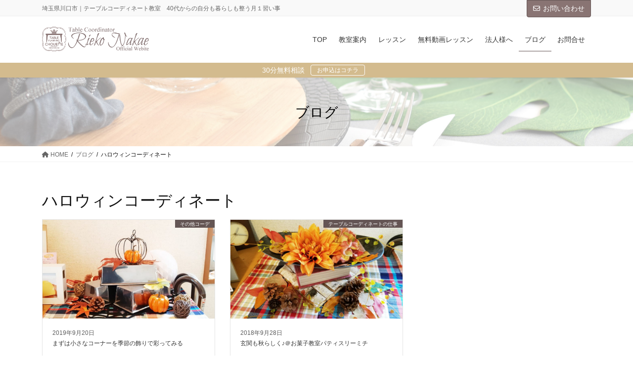

--- FILE ---
content_type: text/html; charset=UTF-8
request_url: https://nakaerieko.com/archives/tag/%E3%83%8F%E3%83%AD%E3%82%A6%E3%82%A3%E3%83%B3%E3%82%B3%E3%83%BC%E3%83%87%E3%82%A3%E3%83%8D%E3%83%BC%E3%83%88
body_size: 18455
content:
<!DOCTYPE html>
<html dir="ltr" lang="ja" prefix="og: https://ogp.me/ns#">
<head>
<meta charset="utf-8">
<meta http-equiv="X-UA-Compatible" content="IE=edge">
<meta name="viewport" content="width=device-width, initial-scale=1">

<title>ハロウィンコーディネート | テーブルコーディネーター 中江利会子</title>
	<style>img:is([sizes="auto" i], [sizes^="auto," i]) { contain-intrinsic-size: 3000px 1500px }</style>
	
		<!-- All in One SEO 4.9.3 - aioseo.com -->
	<meta name="robots" content="max-image-preview:large" />
	<meta name="google-site-verification" content="TE3DCrh1dLobMmeXROUcoenH3kk5nxbMZhzme8nqH08" />
	<link rel="canonical" href="https://nakaerieko.com/archives/tag/%e3%83%8f%e3%83%ad%e3%82%a6%e3%82%a3%e3%83%b3%e3%82%b3%e3%83%bc%e3%83%87%e3%82%a3%e3%83%8d%e3%83%bc%e3%83%88" />
	<meta name="generator" content="All in One SEO (AIOSEO) 4.9.3" />
		<script type="application/ld+json" class="aioseo-schema">
			{"@context":"https:\/\/schema.org","@graph":[{"@type":"BreadcrumbList","@id":"https:\/\/nakaerieko.com\/archives\/tag\/%E3%83%8F%E3%83%AD%E3%82%A6%E3%82%A3%E3%83%B3%E3%82%B3%E3%83%BC%E3%83%87%E3%82%A3%E3%83%8D%E3%83%BC%E3%83%88#breadcrumblist","itemListElement":[{"@type":"ListItem","@id":"https:\/\/nakaerieko.com#listItem","position":1,"name":"\u30db\u30fc\u30e0","item":"https:\/\/nakaerieko.com","nextItem":{"@type":"ListItem","@id":"https:\/\/nakaerieko.com\/archives\/tag\/%e3%83%8f%e3%83%ad%e3%82%a6%e3%82%a3%e3%83%b3%e3%82%b3%e3%83%bc%e3%83%87%e3%82%a3%e3%83%8d%e3%83%bc%e3%83%88#listItem","name":"\u30cf\u30ed\u30a6\u30a3\u30f3\u30b3\u30fc\u30c7\u30a3\u30cd\u30fc\u30c8"}},{"@type":"ListItem","@id":"https:\/\/nakaerieko.com\/archives\/tag\/%e3%83%8f%e3%83%ad%e3%82%a6%e3%82%a3%e3%83%b3%e3%82%b3%e3%83%bc%e3%83%87%e3%82%a3%e3%83%8d%e3%83%bc%e3%83%88#listItem","position":2,"name":"\u30cf\u30ed\u30a6\u30a3\u30f3\u30b3\u30fc\u30c7\u30a3\u30cd\u30fc\u30c8","previousItem":{"@type":"ListItem","@id":"https:\/\/nakaerieko.com#listItem","name":"\u30db\u30fc\u30e0"}}]},{"@type":"CollectionPage","@id":"https:\/\/nakaerieko.com\/archives\/tag\/%E3%83%8F%E3%83%AD%E3%82%A6%E3%82%A3%E3%83%B3%E3%82%B3%E3%83%BC%E3%83%87%E3%82%A3%E3%83%8D%E3%83%BC%E3%83%88#collectionpage","url":"https:\/\/nakaerieko.com\/archives\/tag\/%E3%83%8F%E3%83%AD%E3%82%A6%E3%82%A3%E3%83%B3%E3%82%B3%E3%83%BC%E3%83%87%E3%82%A3%E3%83%8D%E3%83%BC%E3%83%88","name":"\u30cf\u30ed\u30a6\u30a3\u30f3\u30b3\u30fc\u30c7\u30a3\u30cd\u30fc\u30c8 | \u30c6\u30fc\u30d6\u30eb\u30b3\u30fc\u30c7\u30a3\u30cd\u30fc\u30bf\u30fc \u4e2d\u6c5f\u5229\u4f1a\u5b50","inLanguage":"ja","isPartOf":{"@id":"https:\/\/nakaerieko.com\/#website"},"breadcrumb":{"@id":"https:\/\/nakaerieko.com\/archives\/tag\/%E3%83%8F%E3%83%AD%E3%82%A6%E3%82%A3%E3%83%B3%E3%82%B3%E3%83%BC%E3%83%87%E3%82%A3%E3%83%8D%E3%83%BC%E3%83%88#breadcrumblist"}},{"@type":"Organization","@id":"https:\/\/nakaerieko.com\/#organization","name":"\u30c6\u30fc\u30d6\u30eb\u30b3\u30fc\u30c7\u30a3\u30cd\u30fc\u30bf\u30fc\u3000\u4e2d\u6c5f\u5229\u4f1a\u5b50","description":"\u57fc\u7389\u770c\u5ddd\u53e3\u5e02\uff5c\u30c6\u30fc\u30d6\u30eb\u30b3\u30fc\u30c7\u30a3\u30cd\u30fc\u30c8\u6559\u5ba4\u300040\u4ee3\u304b\u3089\u306e\u81ea\u5206\u3082\u66ae\u3089\u3057\u3082\u6574\u3046\u6708\uff11\u7fd2\u3044\u4e8b","url":"https:\/\/nakaerieko.com\/","sameAs":["https:\/\/www.facebook.com\/tpc.tablestyle","https:\/\/www.instagram.com\/nakarie_table\/"]},{"@type":"WebSite","@id":"https:\/\/nakaerieko.com\/#website","url":"https:\/\/nakaerieko.com\/","name":"\u30c6\u30fc\u30d6\u30eb\u30b3\u30fc\u30c7\u30a3\u30cd\u30fc\u30bf\u30fc\u3000\u4e2d\u6c5f\u5229\u4f1a\u5b50","description":"\u57fc\u7389\u770c\u5ddd\u53e3\u5e02\uff5c\u30c6\u30fc\u30d6\u30eb\u30b3\u30fc\u30c7\u30a3\u30cd\u30fc\u30c8\u6559\u5ba4\u300040\u4ee3\u304b\u3089\u306e\u81ea\u5206\u3082\u66ae\u3089\u3057\u3082\u6574\u3046\u6708\uff11\u7fd2\u3044\u4e8b","inLanguage":"ja","publisher":{"@id":"https:\/\/nakaerieko.com\/#organization"}}]}
		</script>
		<!-- All in One SEO -->

<link rel='dns-prefetch' href='//webfonts.xserver.jp' />
<link rel='dns-prefetch' href='//www.google.com' />
<link rel='dns-prefetch' href='//stats.wp.com' />
<link rel='dns-prefetch' href='//maxcdn.bootstrapcdn.com' />
<link rel='preconnect' href='//c0.wp.com' />
<link rel="alternate" type="application/rss+xml" title="テーブルコーディネーター　中江利会子 &raquo; フィード" href="https://nakaerieko.com/feed" />
<link rel="alternate" type="application/rss+xml" title="テーブルコーディネーター　中江利会子 &raquo; コメントフィード" href="https://nakaerieko.com/comments/feed" />
<link rel="alternate" type="application/rss+xml" title="テーブルコーディネーター　中江利会子 &raquo; ハロウィンコーディネート タグのフィード" href="https://nakaerieko.com/archives/tag/%e3%83%8f%e3%83%ad%e3%82%a6%e3%82%a3%e3%83%b3%e3%82%b3%e3%83%bc%e3%83%87%e3%82%a3%e3%83%8d%e3%83%bc%e3%83%88/feed" />
<meta name="description" content="ハロウィンコーディネート について テーブルコーディネーター　中江利会子 埼玉県川口市｜テーブルコーディネート教室　40代からの自分も暮らしも整う月１習い事" /><script type="text/javascript">
/* <![CDATA[ */
window._wpemojiSettings = {"baseUrl":"https:\/\/s.w.org\/images\/core\/emoji\/15.0.3\/72x72\/","ext":".png","svgUrl":"https:\/\/s.w.org\/images\/core\/emoji\/15.0.3\/svg\/","svgExt":".svg","source":{"concatemoji":"https:\/\/nakaerieko.com\/wp-includes\/js\/wp-emoji-release.min.js?ver=6.7.4"}};
/*! This file is auto-generated */
!function(i,n){var o,s,e;function c(e){try{var t={supportTests:e,timestamp:(new Date).valueOf()};sessionStorage.setItem(o,JSON.stringify(t))}catch(e){}}function p(e,t,n){e.clearRect(0,0,e.canvas.width,e.canvas.height),e.fillText(t,0,0);var t=new Uint32Array(e.getImageData(0,0,e.canvas.width,e.canvas.height).data),r=(e.clearRect(0,0,e.canvas.width,e.canvas.height),e.fillText(n,0,0),new Uint32Array(e.getImageData(0,0,e.canvas.width,e.canvas.height).data));return t.every(function(e,t){return e===r[t]})}function u(e,t,n){switch(t){case"flag":return n(e,"\ud83c\udff3\ufe0f\u200d\u26a7\ufe0f","\ud83c\udff3\ufe0f\u200b\u26a7\ufe0f")?!1:!n(e,"\ud83c\uddfa\ud83c\uddf3","\ud83c\uddfa\u200b\ud83c\uddf3")&&!n(e,"\ud83c\udff4\udb40\udc67\udb40\udc62\udb40\udc65\udb40\udc6e\udb40\udc67\udb40\udc7f","\ud83c\udff4\u200b\udb40\udc67\u200b\udb40\udc62\u200b\udb40\udc65\u200b\udb40\udc6e\u200b\udb40\udc67\u200b\udb40\udc7f");case"emoji":return!n(e,"\ud83d\udc26\u200d\u2b1b","\ud83d\udc26\u200b\u2b1b")}return!1}function f(e,t,n){var r="undefined"!=typeof WorkerGlobalScope&&self instanceof WorkerGlobalScope?new OffscreenCanvas(300,150):i.createElement("canvas"),a=r.getContext("2d",{willReadFrequently:!0}),o=(a.textBaseline="top",a.font="600 32px Arial",{});return e.forEach(function(e){o[e]=t(a,e,n)}),o}function t(e){var t=i.createElement("script");t.src=e,t.defer=!0,i.head.appendChild(t)}"undefined"!=typeof Promise&&(o="wpEmojiSettingsSupports",s=["flag","emoji"],n.supports={everything:!0,everythingExceptFlag:!0},e=new Promise(function(e){i.addEventListener("DOMContentLoaded",e,{once:!0})}),new Promise(function(t){var n=function(){try{var e=JSON.parse(sessionStorage.getItem(o));if("object"==typeof e&&"number"==typeof e.timestamp&&(new Date).valueOf()<e.timestamp+604800&&"object"==typeof e.supportTests)return e.supportTests}catch(e){}return null}();if(!n){if("undefined"!=typeof Worker&&"undefined"!=typeof OffscreenCanvas&&"undefined"!=typeof URL&&URL.createObjectURL&&"undefined"!=typeof Blob)try{var e="postMessage("+f.toString()+"("+[JSON.stringify(s),u.toString(),p.toString()].join(",")+"));",r=new Blob([e],{type:"text/javascript"}),a=new Worker(URL.createObjectURL(r),{name:"wpTestEmojiSupports"});return void(a.onmessage=function(e){c(n=e.data),a.terminate(),t(n)})}catch(e){}c(n=f(s,u,p))}t(n)}).then(function(e){for(var t in e)n.supports[t]=e[t],n.supports.everything=n.supports.everything&&n.supports[t],"flag"!==t&&(n.supports.everythingExceptFlag=n.supports.everythingExceptFlag&&n.supports[t]);n.supports.everythingExceptFlag=n.supports.everythingExceptFlag&&!n.supports.flag,n.DOMReady=!1,n.readyCallback=function(){n.DOMReady=!0}}).then(function(){return e}).then(function(){var e;n.supports.everything||(n.readyCallback(),(e=n.source||{}).concatemoji?t(e.concatemoji):e.wpemoji&&e.twemoji&&(t(e.twemoji),t(e.wpemoji)))}))}((window,document),window._wpemojiSettings);
/* ]]> */
</script>
<link rel='stylesheet' id='sbi_styles-css' href='https://nakaerieko.com/wp-content/plugins/instagram-feed/css/sbi-styles.min.css?ver=6.10.0' type='text/css' media='all' />
<link rel='stylesheet' id='vkExUnit_common_style-css' href='https://nakaerieko.com/wp-content/plugins/vk-all-in-one-expansion-unit/assets/css/vkExUnit_style.css?ver=9.113.0.1' type='text/css' media='all' />
<style id='vkExUnit_common_style-inline-css' type='text/css'>
:root {--ver_page_top_button_url:url(https://nakaerieko.com/wp-content/plugins/vk-all-in-one-expansion-unit/assets/images/to-top-btn-icon.svg);}@font-face {font-weight: normal;font-style: normal;font-family: "vk_sns";src: url("https://nakaerieko.com/wp-content/plugins/vk-all-in-one-expansion-unit/inc/sns/icons/fonts/vk_sns.eot?-bq20cj");src: url("https://nakaerieko.com/wp-content/plugins/vk-all-in-one-expansion-unit/inc/sns/icons/fonts/vk_sns.eot?#iefix-bq20cj") format("embedded-opentype"),url("https://nakaerieko.com/wp-content/plugins/vk-all-in-one-expansion-unit/inc/sns/icons/fonts/vk_sns.woff?-bq20cj") format("woff"),url("https://nakaerieko.com/wp-content/plugins/vk-all-in-one-expansion-unit/inc/sns/icons/fonts/vk_sns.ttf?-bq20cj") format("truetype"),url("https://nakaerieko.com/wp-content/plugins/vk-all-in-one-expansion-unit/inc/sns/icons/fonts/vk_sns.svg?-bq20cj#vk_sns") format("svg");}
.veu_promotion-alert__content--text {border: 1px solid rgba(0,0,0,0.125);padding: 0.5em 1em;border-radius: var(--vk-size-radius);margin-bottom: var(--vk-margin-block-bottom);font-size: 0.875rem;}/* Alert Content部分に段落タグを入れた場合に最後の段落の余白を0にする */.veu_promotion-alert__content--text p:last-of-type{margin-bottom:0;margin-top: 0;}
</style>
<style id='wp-emoji-styles-inline-css' type='text/css'>

	img.wp-smiley, img.emoji {
		display: inline !important;
		border: none !important;
		box-shadow: none !important;
		height: 1em !important;
		width: 1em !important;
		margin: 0 0.07em !important;
		vertical-align: -0.1em !important;
		background: none !important;
		padding: 0 !important;
	}
</style>
<link rel='stylesheet' id='wp-block-library-css' href='https://c0.wp.com/c/6.7.4/wp-includes/css/dist/block-library/style.min.css' type='text/css' media='all' />
<style id='wp-block-library-inline-css' type='text/css'>
.vk-cols--reverse{flex-direction:row-reverse}.vk-cols--hasbtn{margin-bottom:0}.vk-cols--hasbtn>.row>.vk_gridColumn_item,.vk-cols--hasbtn>.wp-block-column{position:relative;padding-bottom:3em}.vk-cols--hasbtn>.row>.vk_gridColumn_item>.wp-block-buttons,.vk-cols--hasbtn>.row>.vk_gridColumn_item>.vk_button,.vk-cols--hasbtn>.wp-block-column>.wp-block-buttons,.vk-cols--hasbtn>.wp-block-column>.vk_button{position:absolute;bottom:0;width:100%}.vk-cols--fit.wp-block-columns{gap:0}.vk-cols--fit.wp-block-columns,.vk-cols--fit.wp-block-columns:not(.is-not-stacked-on-mobile){margin-top:0;margin-bottom:0;justify-content:space-between}.vk-cols--fit.wp-block-columns>.wp-block-column *:last-child,.vk-cols--fit.wp-block-columns:not(.is-not-stacked-on-mobile)>.wp-block-column *:last-child{margin-bottom:0}.vk-cols--fit.wp-block-columns>.wp-block-column>.wp-block-cover,.vk-cols--fit.wp-block-columns:not(.is-not-stacked-on-mobile)>.wp-block-column>.wp-block-cover{margin-top:0}.vk-cols--fit.wp-block-columns.has-background,.vk-cols--fit.wp-block-columns:not(.is-not-stacked-on-mobile).has-background{padding:0}@media(max-width: 599px){.vk-cols--fit.wp-block-columns:not(.has-background)>.wp-block-column:not(.has-background),.vk-cols--fit.wp-block-columns:not(.is-not-stacked-on-mobile):not(.has-background)>.wp-block-column:not(.has-background){padding-left:0 !important;padding-right:0 !important}}@media(min-width: 782px){.vk-cols--fit.wp-block-columns .block-editor-block-list__block.wp-block-column:not(:first-child),.vk-cols--fit.wp-block-columns>.wp-block-column:not(:first-child),.vk-cols--fit.wp-block-columns:not(.is-not-stacked-on-mobile) .block-editor-block-list__block.wp-block-column:not(:first-child),.vk-cols--fit.wp-block-columns:not(.is-not-stacked-on-mobile)>.wp-block-column:not(:first-child){margin-left:0}}@media(min-width: 600px)and (max-width: 781px){.vk-cols--fit.wp-block-columns .wp-block-column:nth-child(2n),.vk-cols--fit.wp-block-columns:not(.is-not-stacked-on-mobile) .wp-block-column:nth-child(2n){margin-left:0}.vk-cols--fit.wp-block-columns .wp-block-column:not(:only-child),.vk-cols--fit.wp-block-columns:not(.is-not-stacked-on-mobile) .wp-block-column:not(:only-child){flex-basis:50% !important}}.vk-cols--fit--gap1.wp-block-columns{gap:1px}@media(min-width: 600px)and (max-width: 781px){.vk-cols--fit--gap1.wp-block-columns .wp-block-column:not(:only-child){flex-basis:calc(50% - 1px) !important}}.vk-cols--fit.vk-cols--grid>.block-editor-block-list__block,.vk-cols--fit.vk-cols--grid>.wp-block-column,.vk-cols--fit.vk-cols--grid:not(.is-not-stacked-on-mobile)>.block-editor-block-list__block,.vk-cols--fit.vk-cols--grid:not(.is-not-stacked-on-mobile)>.wp-block-column{flex-basis:50%;box-sizing:border-box}@media(max-width: 599px){.vk-cols--fit.vk-cols--grid.vk-cols--grid--alignfull>.wp-block-column:nth-child(2)>.wp-block-cover,.vk-cols--fit.vk-cols--grid.vk-cols--grid--alignfull>.wp-block-column:nth-child(2)>.vk_outer,.vk-cols--fit.vk-cols--grid:not(.is-not-stacked-on-mobile).vk-cols--grid--alignfull>.wp-block-column:nth-child(2)>.wp-block-cover,.vk-cols--fit.vk-cols--grid:not(.is-not-stacked-on-mobile).vk-cols--grid--alignfull>.wp-block-column:nth-child(2)>.vk_outer{width:100vw;margin-right:calc((100% - 100vw)/2);margin-left:calc((100% - 100vw)/2)}}@media(min-width: 600px){.vk-cols--fit.vk-cols--grid.vk-cols--grid--alignfull>.wp-block-column:nth-child(2)>.wp-block-cover,.vk-cols--fit.vk-cols--grid.vk-cols--grid--alignfull>.wp-block-column:nth-child(2)>.vk_outer,.vk-cols--fit.vk-cols--grid:not(.is-not-stacked-on-mobile).vk-cols--grid--alignfull>.wp-block-column:nth-child(2)>.wp-block-cover,.vk-cols--fit.vk-cols--grid:not(.is-not-stacked-on-mobile).vk-cols--grid--alignfull>.wp-block-column:nth-child(2)>.vk_outer{margin-right:calc(100% - 50vw);width:50vw}}@media(min-width: 600px){.vk-cols--fit.vk-cols--grid.vk-cols--grid--alignfull.vk-cols--reverse>.wp-block-column,.vk-cols--fit.vk-cols--grid:not(.is-not-stacked-on-mobile).vk-cols--grid--alignfull.vk-cols--reverse>.wp-block-column{margin-left:0;margin-right:0}.vk-cols--fit.vk-cols--grid.vk-cols--grid--alignfull.vk-cols--reverse>.wp-block-column:nth-child(2)>.wp-block-cover,.vk-cols--fit.vk-cols--grid.vk-cols--grid--alignfull.vk-cols--reverse>.wp-block-column:nth-child(2)>.vk_outer,.vk-cols--fit.vk-cols--grid:not(.is-not-stacked-on-mobile).vk-cols--grid--alignfull.vk-cols--reverse>.wp-block-column:nth-child(2)>.wp-block-cover,.vk-cols--fit.vk-cols--grid:not(.is-not-stacked-on-mobile).vk-cols--grid--alignfull.vk-cols--reverse>.wp-block-column:nth-child(2)>.vk_outer{margin-left:calc(100% - 50vw)}}.vk-cols--menu h2,.vk-cols--menu h3,.vk-cols--menu h4,.vk-cols--menu h5{margin-bottom:.2em;text-shadow:#000 0 0 10px}.vk-cols--menu h2:first-child,.vk-cols--menu h3:first-child,.vk-cols--menu h4:first-child,.vk-cols--menu h5:first-child{margin-top:0}.vk-cols--menu p{margin-bottom:1rem;text-shadow:#000 0 0 10px}.vk-cols--menu .wp-block-cover__inner-container:last-child{margin-bottom:0}.vk-cols--fitbnrs .wp-block-column .wp-block-cover:hover img{filter:unset}.vk-cols--fitbnrs .wp-block-column .wp-block-cover:hover{background-color:unset}.vk-cols--fitbnrs .wp-block-column .wp-block-cover:hover .wp-block-cover__image-background{filter:unset !important}.vk-cols--fitbnrs .wp-block-cover .wp-block-cover__inner-container{position:absolute;height:100%;width:100%}.vk-cols--fitbnrs .vk_button{height:100%;margin:0}.vk-cols--fitbnrs .vk_button .vk_button_btn,.vk-cols--fitbnrs .vk_button .btn{height:100%;width:100%;border:none;box-shadow:none;background-color:unset !important;transition:unset}.vk-cols--fitbnrs .vk_button .vk_button_btn:hover,.vk-cols--fitbnrs .vk_button .btn:hover{transition:unset}.vk-cols--fitbnrs .vk_button .vk_button_btn:after,.vk-cols--fitbnrs .vk_button .btn:after{border:none}.vk-cols--fitbnrs .vk_button .vk_button_link_txt{width:100%;position:absolute;top:50%;left:50%;transform:translateY(-50%) translateX(-50%);font-size:2rem;text-shadow:#000 0 0 10px}.vk-cols--fitbnrs .vk_button .vk_button_link_subCaption{width:100%;position:absolute;top:calc(50% + 2.2em);left:50%;transform:translateY(-50%) translateX(-50%);text-shadow:#000 0 0 10px}@media(min-width: 992px){.vk-cols--media.wp-block-columns{gap:3rem}}.vk-fit-map figure{margin-bottom:0}.vk-fit-map iframe{position:relative;margin-bottom:0;display:block;max-height:400px;width:100vw}.vk-fit-map:is(.alignfull,.alignwide) div{max-width:100%}.vk-table--th--width25 :where(tr>*:first-child){width:25%}.vk-table--th--width30 :where(tr>*:first-child){width:30%}.vk-table--th--width35 :where(tr>*:first-child){width:35%}.vk-table--th--width40 :where(tr>*:first-child){width:40%}.vk-table--th--bg-bright :where(tr>*:first-child){background-color:var(--wp--preset--color--bg-secondary, rgba(0, 0, 0, 0.05))}@media(max-width: 599px){.vk-table--mobile-block :is(th,td){width:100%;display:block}.vk-table--mobile-block.wp-block-table table :is(th,td){border-top:none}}.vk-table--width--th25 :where(tr>*:first-child){width:25%}.vk-table--width--th30 :where(tr>*:first-child){width:30%}.vk-table--width--th35 :where(tr>*:first-child){width:35%}.vk-table--width--th40 :where(tr>*:first-child){width:40%}.no-margin{margin:0}@media(max-width: 599px){.wp-block-image.vk-aligncenter--mobile>.alignright{float:none;margin-left:auto;margin-right:auto}.vk-no-padding-horizontal--mobile{padding-left:0 !important;padding-right:0 !important}}
/* VK Color Palettes */
</style>
<link rel='stylesheet' id='aioseo/css/src/vue/standalone/blocks/table-of-contents/global.scss-css' href='https://nakaerieko.com/wp-content/plugins/all-in-one-seo-pack/dist/Lite/assets/css/table-of-contents/global.e90f6d47.css?ver=4.9.3' type='text/css' media='all' />
<link rel='stylesheet' id='mediaelement-css' href='https://c0.wp.com/c/6.7.4/wp-includes/js/mediaelement/mediaelementplayer-legacy.min.css' type='text/css' media='all' />
<link rel='stylesheet' id='wp-mediaelement-css' href='https://c0.wp.com/c/6.7.4/wp-includes/js/mediaelement/wp-mediaelement.min.css' type='text/css' media='all' />
<style id='jetpack-sharing-buttons-style-inline-css' type='text/css'>
.jetpack-sharing-buttons__services-list{display:flex;flex-direction:row;flex-wrap:wrap;gap:0;list-style-type:none;margin:5px;padding:0}.jetpack-sharing-buttons__services-list.has-small-icon-size{font-size:12px}.jetpack-sharing-buttons__services-list.has-normal-icon-size{font-size:16px}.jetpack-sharing-buttons__services-list.has-large-icon-size{font-size:24px}.jetpack-sharing-buttons__services-list.has-huge-icon-size{font-size:36px}@media print{.jetpack-sharing-buttons__services-list{display:none!important}}.editor-styles-wrapper .wp-block-jetpack-sharing-buttons{gap:0;padding-inline-start:0}ul.jetpack-sharing-buttons__services-list.has-background{padding:1.25em 2.375em}
</style>
<style id='classic-theme-styles-inline-css' type='text/css'>
/*! This file is auto-generated */
.wp-block-button__link{color:#fff;background-color:#32373c;border-radius:9999px;box-shadow:none;text-decoration:none;padding:calc(.667em + 2px) calc(1.333em + 2px);font-size:1.125em}.wp-block-file__button{background:#32373c;color:#fff;text-decoration:none}
</style>
<style id='global-styles-inline-css' type='text/css'>
:root{--wp--preset--aspect-ratio--square: 1;--wp--preset--aspect-ratio--4-3: 4/3;--wp--preset--aspect-ratio--3-4: 3/4;--wp--preset--aspect-ratio--3-2: 3/2;--wp--preset--aspect-ratio--2-3: 2/3;--wp--preset--aspect-ratio--16-9: 16/9;--wp--preset--aspect-ratio--9-16: 9/16;--wp--preset--color--black: #000000;--wp--preset--color--cyan-bluish-gray: #abb8c3;--wp--preset--color--white: #ffffff;--wp--preset--color--pale-pink: #f78da7;--wp--preset--color--vivid-red: #cf2e2e;--wp--preset--color--luminous-vivid-orange: #ff6900;--wp--preset--color--luminous-vivid-amber: #fcb900;--wp--preset--color--light-green-cyan: #7bdcb5;--wp--preset--color--vivid-green-cyan: #00d084;--wp--preset--color--pale-cyan-blue: #8ed1fc;--wp--preset--color--vivid-cyan-blue: #0693e3;--wp--preset--color--vivid-purple: #9b51e0;--wp--preset--gradient--vivid-cyan-blue-to-vivid-purple: linear-gradient(135deg,rgba(6,147,227,1) 0%,rgb(155,81,224) 100%);--wp--preset--gradient--light-green-cyan-to-vivid-green-cyan: linear-gradient(135deg,rgb(122,220,180) 0%,rgb(0,208,130) 100%);--wp--preset--gradient--luminous-vivid-amber-to-luminous-vivid-orange: linear-gradient(135deg,rgba(252,185,0,1) 0%,rgba(255,105,0,1) 100%);--wp--preset--gradient--luminous-vivid-orange-to-vivid-red: linear-gradient(135deg,rgba(255,105,0,1) 0%,rgb(207,46,46) 100%);--wp--preset--gradient--very-light-gray-to-cyan-bluish-gray: linear-gradient(135deg,rgb(238,238,238) 0%,rgb(169,184,195) 100%);--wp--preset--gradient--cool-to-warm-spectrum: linear-gradient(135deg,rgb(74,234,220) 0%,rgb(151,120,209) 20%,rgb(207,42,186) 40%,rgb(238,44,130) 60%,rgb(251,105,98) 80%,rgb(254,248,76) 100%);--wp--preset--gradient--blush-light-purple: linear-gradient(135deg,rgb(255,206,236) 0%,rgb(152,150,240) 100%);--wp--preset--gradient--blush-bordeaux: linear-gradient(135deg,rgb(254,205,165) 0%,rgb(254,45,45) 50%,rgb(107,0,62) 100%);--wp--preset--gradient--luminous-dusk: linear-gradient(135deg,rgb(255,203,112) 0%,rgb(199,81,192) 50%,rgb(65,88,208) 100%);--wp--preset--gradient--pale-ocean: linear-gradient(135deg,rgb(255,245,203) 0%,rgb(182,227,212) 50%,rgb(51,167,181) 100%);--wp--preset--gradient--electric-grass: linear-gradient(135deg,rgb(202,248,128) 0%,rgb(113,206,126) 100%);--wp--preset--gradient--midnight: linear-gradient(135deg,rgb(2,3,129) 0%,rgb(40,116,252) 100%);--wp--preset--font-size--small: 13px;--wp--preset--font-size--medium: 20px;--wp--preset--font-size--large: 36px;--wp--preset--font-size--x-large: 42px;--wp--preset--spacing--20: 0.44rem;--wp--preset--spacing--30: 0.67rem;--wp--preset--spacing--40: 1rem;--wp--preset--spacing--50: 1.5rem;--wp--preset--spacing--60: 2.25rem;--wp--preset--spacing--70: 3.38rem;--wp--preset--spacing--80: 5.06rem;--wp--preset--shadow--natural: 6px 6px 9px rgba(0, 0, 0, 0.2);--wp--preset--shadow--deep: 12px 12px 50px rgba(0, 0, 0, 0.4);--wp--preset--shadow--sharp: 6px 6px 0px rgba(0, 0, 0, 0.2);--wp--preset--shadow--outlined: 6px 6px 0px -3px rgba(255, 255, 255, 1), 6px 6px rgba(0, 0, 0, 1);--wp--preset--shadow--crisp: 6px 6px 0px rgba(0, 0, 0, 1);}:where(.is-layout-flex){gap: 0.5em;}:where(.is-layout-grid){gap: 0.5em;}body .is-layout-flex{display: flex;}.is-layout-flex{flex-wrap: wrap;align-items: center;}.is-layout-flex > :is(*, div){margin: 0;}body .is-layout-grid{display: grid;}.is-layout-grid > :is(*, div){margin: 0;}:where(.wp-block-columns.is-layout-flex){gap: 2em;}:where(.wp-block-columns.is-layout-grid){gap: 2em;}:where(.wp-block-post-template.is-layout-flex){gap: 1.25em;}:where(.wp-block-post-template.is-layout-grid){gap: 1.25em;}.has-black-color{color: var(--wp--preset--color--black) !important;}.has-cyan-bluish-gray-color{color: var(--wp--preset--color--cyan-bluish-gray) !important;}.has-white-color{color: var(--wp--preset--color--white) !important;}.has-pale-pink-color{color: var(--wp--preset--color--pale-pink) !important;}.has-vivid-red-color{color: var(--wp--preset--color--vivid-red) !important;}.has-luminous-vivid-orange-color{color: var(--wp--preset--color--luminous-vivid-orange) !important;}.has-luminous-vivid-amber-color{color: var(--wp--preset--color--luminous-vivid-amber) !important;}.has-light-green-cyan-color{color: var(--wp--preset--color--light-green-cyan) !important;}.has-vivid-green-cyan-color{color: var(--wp--preset--color--vivid-green-cyan) !important;}.has-pale-cyan-blue-color{color: var(--wp--preset--color--pale-cyan-blue) !important;}.has-vivid-cyan-blue-color{color: var(--wp--preset--color--vivid-cyan-blue) !important;}.has-vivid-purple-color{color: var(--wp--preset--color--vivid-purple) !important;}.has-black-background-color{background-color: var(--wp--preset--color--black) !important;}.has-cyan-bluish-gray-background-color{background-color: var(--wp--preset--color--cyan-bluish-gray) !important;}.has-white-background-color{background-color: var(--wp--preset--color--white) !important;}.has-pale-pink-background-color{background-color: var(--wp--preset--color--pale-pink) !important;}.has-vivid-red-background-color{background-color: var(--wp--preset--color--vivid-red) !important;}.has-luminous-vivid-orange-background-color{background-color: var(--wp--preset--color--luminous-vivid-orange) !important;}.has-luminous-vivid-amber-background-color{background-color: var(--wp--preset--color--luminous-vivid-amber) !important;}.has-light-green-cyan-background-color{background-color: var(--wp--preset--color--light-green-cyan) !important;}.has-vivid-green-cyan-background-color{background-color: var(--wp--preset--color--vivid-green-cyan) !important;}.has-pale-cyan-blue-background-color{background-color: var(--wp--preset--color--pale-cyan-blue) !important;}.has-vivid-cyan-blue-background-color{background-color: var(--wp--preset--color--vivid-cyan-blue) !important;}.has-vivid-purple-background-color{background-color: var(--wp--preset--color--vivid-purple) !important;}.has-black-border-color{border-color: var(--wp--preset--color--black) !important;}.has-cyan-bluish-gray-border-color{border-color: var(--wp--preset--color--cyan-bluish-gray) !important;}.has-white-border-color{border-color: var(--wp--preset--color--white) !important;}.has-pale-pink-border-color{border-color: var(--wp--preset--color--pale-pink) !important;}.has-vivid-red-border-color{border-color: var(--wp--preset--color--vivid-red) !important;}.has-luminous-vivid-orange-border-color{border-color: var(--wp--preset--color--luminous-vivid-orange) !important;}.has-luminous-vivid-amber-border-color{border-color: var(--wp--preset--color--luminous-vivid-amber) !important;}.has-light-green-cyan-border-color{border-color: var(--wp--preset--color--light-green-cyan) !important;}.has-vivid-green-cyan-border-color{border-color: var(--wp--preset--color--vivid-green-cyan) !important;}.has-pale-cyan-blue-border-color{border-color: var(--wp--preset--color--pale-cyan-blue) !important;}.has-vivid-cyan-blue-border-color{border-color: var(--wp--preset--color--vivid-cyan-blue) !important;}.has-vivid-purple-border-color{border-color: var(--wp--preset--color--vivid-purple) !important;}.has-vivid-cyan-blue-to-vivid-purple-gradient-background{background: var(--wp--preset--gradient--vivid-cyan-blue-to-vivid-purple) !important;}.has-light-green-cyan-to-vivid-green-cyan-gradient-background{background: var(--wp--preset--gradient--light-green-cyan-to-vivid-green-cyan) !important;}.has-luminous-vivid-amber-to-luminous-vivid-orange-gradient-background{background: var(--wp--preset--gradient--luminous-vivid-amber-to-luminous-vivid-orange) !important;}.has-luminous-vivid-orange-to-vivid-red-gradient-background{background: var(--wp--preset--gradient--luminous-vivid-orange-to-vivid-red) !important;}.has-very-light-gray-to-cyan-bluish-gray-gradient-background{background: var(--wp--preset--gradient--very-light-gray-to-cyan-bluish-gray) !important;}.has-cool-to-warm-spectrum-gradient-background{background: var(--wp--preset--gradient--cool-to-warm-spectrum) !important;}.has-blush-light-purple-gradient-background{background: var(--wp--preset--gradient--blush-light-purple) !important;}.has-blush-bordeaux-gradient-background{background: var(--wp--preset--gradient--blush-bordeaux) !important;}.has-luminous-dusk-gradient-background{background: var(--wp--preset--gradient--luminous-dusk) !important;}.has-pale-ocean-gradient-background{background: var(--wp--preset--gradient--pale-ocean) !important;}.has-electric-grass-gradient-background{background: var(--wp--preset--gradient--electric-grass) !important;}.has-midnight-gradient-background{background: var(--wp--preset--gradient--midnight) !important;}.has-small-font-size{font-size: var(--wp--preset--font-size--small) !important;}.has-medium-font-size{font-size: var(--wp--preset--font-size--medium) !important;}.has-large-font-size{font-size: var(--wp--preset--font-size--large) !important;}.has-x-large-font-size{font-size: var(--wp--preset--font-size--x-large) !important;}
:where(.wp-block-post-template.is-layout-flex){gap: 1.25em;}:where(.wp-block-post-template.is-layout-grid){gap: 1.25em;}
:where(.wp-block-columns.is-layout-flex){gap: 2em;}:where(.wp-block-columns.is-layout-grid){gap: 2em;}
:root :where(.wp-block-pullquote){font-size: 1.5em;line-height: 1.6;}
</style>
<link rel='stylesheet' id='contact-form-7-css' href='https://nakaerieko.com/wp-content/plugins/contact-form-7/includes/css/styles.css?ver=6.1.4' type='text/css' media='all' />
<link rel='stylesheet' id='pz-linkcard-css-css' href='//nakaerieko.com/wp-content/uploads/pz-linkcard/style/style.min.css?ver=2.5.6.5.3' type='text/css' media='all' />
<link rel='stylesheet' id='dashicons-css' href='https://c0.wp.com/c/6.7.4/wp-includes/css/dashicons.min.css' type='text/css' media='all' />
<link rel='stylesheet' id='to-top-css' href='https://nakaerieko.com/wp-content/plugins/to-top/public/css/to-top-public.css?ver=2.5.5' type='text/css' media='all' />
<link rel='stylesheet' id='wp-show-posts-css' href='https://nakaerieko.com/wp-content/plugins/wp-show-posts/css/wp-show-posts-min.css?ver=1.1.6' type='text/css' media='all' />
<link rel='stylesheet' id='cff-css' href='https://nakaerieko.com/wp-content/plugins/custom-facebook-feed/assets/css/cff-style.min.css?ver=4.3.4' type='text/css' media='all' />
<link rel='stylesheet' id='sb-font-awesome-css' href='https://maxcdn.bootstrapcdn.com/font-awesome/4.7.0/css/font-awesome.min.css?ver=6.7.4' type='text/css' media='all' />
<link rel='stylesheet' id='thickbox-css' href='https://c0.wp.com/c/6.7.4/wp-includes/js/thickbox/thickbox.css' type='text/css' media='all' />
<link rel='stylesheet' id='formzu_plugin_client-css' href='https://nakaerieko.com/wp-content/plugins/formzu-wp/css/formzu_plugin_client.css?ver=1759043258' type='text/css' media='all' />
<link rel='stylesheet' id='vk-swiper-style-css' href='https://nakaerieko.com/wp-content/plugins/vk-blocks-pro/vendor/vektor-inc/vk-swiper/src/assets/css/swiper-bundle.min.css?ver=11.0.2' type='text/css' media='all' />
<link rel='stylesheet' id='bootstrap-4-style-css' href='https://nakaerieko.com/wp-content/themes/lightning-pro/library/bootstrap-4/css/bootstrap.min.css?ver=4.5.0' type='text/css' media='all' />
<link rel='stylesheet' id='lightning-common-style-css' href='https://nakaerieko.com/wp-content/themes/lightning-pro/assets/css/common.css?ver=8.23.14' type='text/css' media='all' />
<style id='lightning-common-style-inline-css' type='text/css'>
/* vk-mobile-nav */:root {--vk-mobile-nav-menu-btn-bg-src: url("https://nakaerieko.com/wp-content/themes/lightning-pro/inc/vk-mobile-nav/package/images/vk-menu-btn-black.svg");--vk-mobile-nav-menu-btn-close-bg-src: url("https://nakaerieko.com/wp-content/themes/lightning-pro/inc/vk-mobile-nav/package/images/vk-menu-close-black.svg");--vk-menu-acc-icon-open-black-bg-src: url("https://nakaerieko.com/wp-content/themes/lightning-pro/inc/vk-mobile-nav/package/images/vk-menu-acc-icon-open-black.svg");--vk-menu-acc-icon-open-white-bg-src: url("https://nakaerieko.com/wp-content/themes/lightning-pro/inc/vk-mobile-nav/package/images/vk-menu-acc-icon-open-white.svg");--vk-menu-acc-icon-close-black-bg-src: url("https://nakaerieko.com/wp-content/themes/lightning-pro/inc/vk-mobile-nav/package/images/vk-menu-close-black.svg");--vk-menu-acc-icon-close-white-bg-src: url("https://nakaerieko.com/wp-content/themes/lightning-pro/inc/vk-mobile-nav/package/images/vk-menu-close-white.svg");}
</style>
<link rel='stylesheet' id='lightning-design-style-css' href='https://nakaerieko.com/wp-content/themes/lightning-pro/design-skin/origin2/css/style.css?ver=8.23.14' type='text/css' media='all' />
<style id='lightning-design-style-inline-css' type='text/css'>
:root {--color-key:#897473;--wp--preset--color--vk-color-primary:#897473;--color-key-dark:#645554;}
/* ltg common custom */:root {--vk-menu-acc-btn-border-color:#333;--vk-color-primary:#897473;--color-key:#897473;--wp--preset--color--vk-color-primary:#897473;--color-key-dark:#645554;}.bbp-submit-wrapper .button.submit { background-color:#645554 ; }.bbp-submit-wrapper .button.submit:hover { background-color:#897473 ; }.veu_color_txt_key { color:#645554 ; }.veu_color_bg_key { background-color:#645554 ; }.veu_color_border_key { border-color:#645554 ; }.btn-default { border-color:#897473;color:#897473;}.btn-default:focus,.btn-default:hover { border-color:#897473;background-color: #897473; }.wp-block-search__button,.btn-primary { background-color:#897473;border-color:#645554; }.wp-block-search__button:focus,.wp-block-search__button:hover,.btn-primary:not(:disabled):not(.disabled):active,.btn-primary:focus,.btn-primary:hover { background-color:#645554;border-color:#897473; }.btn-outline-primary { color : #897473 ; border-color:#897473; }.btn-outline-primary:not(:disabled):not(.disabled):active,.btn-outline-primary:focus,.btn-outline-primary:hover { color : #fff; background-color:#897473;border-color:#645554; }a { color:#1e73be; }
/* Pro Title Design */ h2,.mainSection .cart_totals h2,h2.mainSection-title { background-color:unset;position: relative;border:none;padding:unset;margin-left: auto;margin-right: auto;border-radius:unset;outline: unset;outline-offset: unset;box-shadow: unset;content:none;overflow: unset;text-align:left;}h2 a,.mainSection .cart_totals h2 a,h2.mainSection-title a { color:#333;}h2::before,.mainSection .cart_totals h2::before,h2.mainSection-title::before { background-color:unset;position: relative;border:none;padding:unset;margin-left: auto;margin-right: auto;border-radius:unset;outline: unset;outline-offset: unset;box-shadow: unset;content:none;overflow: unset;}h2::after,.mainSection .cart_totals h2::after,h2.mainSection-title::after { background-color:unset;position: relative;border:none;padding:unset;margin-left: auto;margin-right: auto;border-radius:unset;outline: unset;outline-offset: unset;box-shadow: unset;content:none;overflow: unset;}.siteContent .subSection-title,.siteContent .widget .subSection-title { background-color:unset;position: relative;border:none;padding:unset;margin-left: auto;margin-right: auto;border-radius:unset;outline: unset;outline-offset: unset;box-shadow: unset;content:none;overflow: unset;color:#333;padding: 0.6em 0 0.5em;margin-bottom:1.2em;border-bottom: 1px solid #ccc;background-color:transparent;text-align:left;}.siteContent .subSection-title a,.siteContent .widget .subSection-title a { color:#333;}.siteContent .subSection-title::before,.siteContent .widget .subSection-title::before { background-color:unset;position: relative;border:none;padding:unset;margin-left: auto;margin-right: auto;border-radius:unset;outline: unset;outline-offset: unset;box-shadow: unset;content:none;overflow: unset;}.siteContent .subSection-title::after,.siteContent .widget .subSection-title::after { background-color:unset;position: relative;border:none;padding:unset;margin-left: auto;margin-right: auto;border-radius:unset;outline: unset;outline-offset: unset;box-shadow: unset;content:none;overflow: unset;content: "";line-height: 0;display: block;overflow: hidden;position: absolute;left:0;bottom: -1px;width: 30%;border-bottom: 1px solid #897473;margin-left: 0;height:inherit;}.siteFooter .subSection-title { background-color:unset;position: relative;border:none;padding:unset;margin-left: auto;margin-right: auto;border-radius:unset;outline: unset;outline-offset: unset;box-shadow: unset;content:none;overflow: unset;text-align:left;}.siteFooter .subSection-title a { color:#333;}.siteFooter .subSection-title::before { background-color:unset;position: relative;border:none;padding:unset;margin-left: auto;margin-right: auto;border-radius:unset;outline: unset;outline-offset: unset;box-shadow: unset;content:none;overflow: unset;}.siteFooter .subSection-title::after { background-color:unset;position: relative;border:none;padding:unset;margin-left: auto;margin-right: auto;border-radius:unset;outline: unset;outline-offset: unset;box-shadow: unset;content:none;overflow: unset;}h3 { background-color:unset;position: relative;border:none;padding:unset;margin-left: auto;margin-right: auto;border-radius:unset;outline: unset;outline-offset: unset;box-shadow: unset;content:none;overflow: unset;color:#333;padding: 0.6em 0 0.5em;margin-bottom:1.2em;border-bottom: double 3px #897473;}h3 a { color:#333;}h3::before { background-color:unset;position: relative;border:none;padding:unset;margin-left: auto;margin-right: auto;border-radius:unset;outline: unset;outline-offset: unset;box-shadow: unset;content:none;overflow: unset;}h3::after { background-color:unset;position: relative;border:none;padding:unset;margin-left: auto;margin-right: auto;border-radius:unset;outline: unset;outline-offset: unset;box-shadow: unset;content:none;overflow: unset;}h4 { background-color:unset;position: relative;border:none;padding:unset;margin-left: auto;margin-right: auto;border-radius:unset;outline: unset;outline-offset: unset;box-shadow: unset;content:none;overflow: unset;color: #333;background-color: #efefef;padding: 0.6em 0.7em 0.5em;margin-bottom:1.2em;border-radius: 4px;}h4 a { color:#333;}h4::before { background-color:unset;position: relative;border:none;padding:unset;margin-left: auto;margin-right: auto;border-radius:unset;outline: unset;outline-offset: unset;box-shadow: unset;content:none;overflow: unset;}h4::after { background-color:unset;position: relative;border:none;padding:unset;margin-left: auto;margin-right: auto;border-radius:unset;outline: unset;outline-offset: unset;box-shadow: unset;content:none;overflow: unset;}h5 { background-color:unset;position: relative;border:none;padding:unset;margin-left: auto;margin-right: auto;border-radius:unset;outline: unset;outline-offset: unset;box-shadow: unset;content:none;overflow: unset;color:#333;padding: 0.6em 0 0.5em;margin-bottom:1.2em;border-bottom: solid 1px #897473;}h5 a { color:#333;}h5::before { background-color:unset;position: relative;border:none;padding:unset;margin-left: auto;margin-right: auto;border-radius:unset;outline: unset;outline-offset: unset;box-shadow: unset;content:none;overflow: unset;}h5::after { background-color:unset;position: relative;border:none;padding:unset;margin-left: auto;margin-right: auto;border-radius:unset;outline: unset;outline-offset: unset;box-shadow: unset;content:none;overflow: unset;}h6 { background-color:unset;position: relative;border:none;padding:unset;margin-left: auto;margin-right: auto;border-radius:unset;outline: unset;outline-offset: unset;box-shadow: unset;content:none;overflow: unset;color:#333;padding: 0;text-align: center;background-color:transparent;margin-bottom: 3em;}h6 a { color:#333;}h6::before { background-color:unset;position: relative;border:none;padding:unset;margin-left: auto;margin-right: auto;border-radius:unset;outline: unset;outline-offset: unset;box-shadow: unset;content:none;overflow: unset;}h6::after { background-color:unset;position: relative;border:none;padding:unset;margin-left: auto;margin-right: auto;border-radius:unset;outline: unset;outline-offset: unset;box-shadow: unset;content:none;overflow: unset;content: "";display: inline-block;position: absolute;left: 50%;margin-left: -19px;bottom: -24px;top: unset;width: 38px;border-top: solid 2px #897473;}
.media .media-body .media-heading a:hover { color:#897473; }@media (min-width: 768px){.gMenu > li:before,.gMenu > li.menu-item-has-children::after { border-bottom-color:#645554 }.gMenu li li { background-color:#645554 }.gMenu li li a:hover { background-color:#897473; }} /* @media (min-width: 768px) */h2,.mainSection-title { border-top-color:#897473; }h3:after,.subSection-title:after { border-bottom-color:#897473; }ul.page-numbers li span.page-numbers.current,.page-link dl .post-page-numbers.current { background-color:#897473; }.pager li > a { border-color:#897473;color:#897473;}.pager li > a:hover { background-color:#897473;color:#fff;}.siteFooter { border-top-color:#897473; }dt { border-left-color:#897473; }:root {--g_nav_main_acc_icon_open_url:url(https://nakaerieko.com/wp-content/themes/lightning-pro/inc/vk-mobile-nav/package/images/vk-menu-acc-icon-open-black.svg);--g_nav_main_acc_icon_close_url: url(https://nakaerieko.com/wp-content/themes/lightning-pro/inc/vk-mobile-nav/package/images/vk-menu-close-black.svg);--g_nav_sub_acc_icon_open_url: url(https://nakaerieko.com/wp-content/themes/lightning-pro/inc/vk-mobile-nav/package/images/vk-menu-acc-icon-open-white.svg);--g_nav_sub_acc_icon_close_url: url(https://nakaerieko.com/wp-content/themes/lightning-pro/inc/vk-mobile-nav/package/images/vk-menu-close-white.svg);}
/* page header */:root{--vk-page-header-url : url(https://nakaerieko.com/wp-content/uploads/2020/01/topimg-h1.jpg);}@media ( max-width:575.98px ){:root{--vk-page-header-url : url(https://nakaerieko.com/wp-content/uploads/2020/01/topimg-h1.jpg);}}.page-header{ position:relative;background: var(--vk-page-header-url, url(https://nakaerieko.com/wp-content/uploads/2020/01/topimg-h1.jpg) ) no-repeat 50% center;background-size: cover;}.page-header h1.page-header_pageTitle,.page-header div.page-header_pageTitle{margin-top:2em;margin-bottom:calc( 2em - 0.1em );}
/* Font switch */.gMenu_name,.vk-mobile-nav .menu,.mobile-fix-nav-menu{ font-family:"游ゴシック Medium","Yu Gothic Medium","游ゴシック体",YuGothic,"ヒラギノ角ゴ ProN W3", Hiragino Kaku Gothic ProN,sans-serif;font-display: swap;}.gMenu_description{ font-family:"游ゴシック Medium","Yu Gothic Medium","游ゴシック体",YuGothic,"ヒラギノ角ゴ ProN W3", Hiragino Kaku Gothic ProN,sans-serif;font-display: swap;}h1,h2,h3,h4,h5,h6,dt,.page-header_pageTitle,.mainSection-title,.subSection-title,.veu_leadTxt,.lead{ font-family:Hiragino Mincho ProN,"游明朝",serif;font-display: swap;}body{ font-family:"游ゴシック Medium","Yu Gothic Medium","游ゴシック体",YuGothic,"ヒラギノ角ゴ ProN W3", Hiragino Kaku Gothic ProN,sans-serif;font-display: swap;}
.vk-campaign-text{background:#d3bb8e;color:#fff;}.vk-campaign-text_btn,.vk-campaign-text_btn:link,.vk-campaign-text_btn:visited,.vk-campaign-text_btn:focus,.vk-campaign-text_btn:active{background:#d3bb8e;color:#ffffff;}a.vk-campaign-text_btn:hover{background:#eab010;color:#fff;}.vk-campaign-text_link,.vk-campaign-text_link:link,.vk-campaign-text_link:hover,.vk-campaign-text_link:visited,.vk-campaign-text_link:active,.vk-campaign-text_link:focus{color:#fff;}
.siteFooter {background-color:#f5f2f1;}
</style>
<link rel='stylesheet' id='veu-cta-css' href='https://nakaerieko.com/wp-content/plugins/vk-all-in-one-expansion-unit/inc/call-to-action/package/assets/css/style.css?ver=9.113.0.1' type='text/css' media='all' />
<link rel='stylesheet' id='vk-blocks-build-css-css' href='https://nakaerieko.com/wp-content/plugins/vk-blocks-pro/build/block-build.css?ver=1.115.2.0' type='text/css' media='all' />
<style id='vk-blocks-build-css-inline-css' type='text/css'>

	:root {
		--vk_image-mask-circle: url(https://nakaerieko.com/wp-content/plugins/vk-blocks-pro/inc/vk-blocks/images/circle.svg);
		--vk_image-mask-wave01: url(https://nakaerieko.com/wp-content/plugins/vk-blocks-pro/inc/vk-blocks/images/wave01.svg);
		--vk_image-mask-wave02: url(https://nakaerieko.com/wp-content/plugins/vk-blocks-pro/inc/vk-blocks/images/wave02.svg);
		--vk_image-mask-wave03: url(https://nakaerieko.com/wp-content/plugins/vk-blocks-pro/inc/vk-blocks/images/wave03.svg);
		--vk_image-mask-wave04: url(https://nakaerieko.com/wp-content/plugins/vk-blocks-pro/inc/vk-blocks/images/wave04.svg);
	}
	

	:root {

		--vk-balloon-border-width:1px;

		--vk-balloon-speech-offset:-12px;
	}
	

	:root {
		--vk_flow-arrow: url(https://nakaerieko.com/wp-content/plugins/vk-blocks-pro/inc/vk-blocks/images/arrow_bottom.svg);
	}
	
</style>
<link rel='stylesheet' id='lightning-theme-style-css' href='https://nakaerieko.com/wp-content/themes/lightning-pro-child-sample/style.css?ver=8.23.14' type='text/css' media='all' />
<link rel='stylesheet' id='vk-font-awesome-css' href='https://nakaerieko.com/wp-content/themes/lightning-pro/vendor/vektor-inc/font-awesome-versions/src/versions/6/css/all.min.css?ver=6.6.0' type='text/css' media='all' />
<link rel='stylesheet' id='vk-mobile-fix-nav-css' href='https://nakaerieko.com/wp-content/themes/lightning-pro/inc/vk-mobile-fix-nav/package/css/vk-mobile-fix-nav.css?ver=0.0.0' type='text/css' media='all' />
<link rel='stylesheet' id='vk-media-posts-style-css' href='https://nakaerieko.com/wp-content/themes/lightning-pro/inc/media-posts/package/css/media-posts.css?ver=1.2' type='text/css' media='all' />
<link rel='stylesheet' id='taxopress-frontend-css-css' href='https://nakaerieko.com/wp-content/plugins/simple-tags/assets/frontend/css/frontend.css?ver=3.43.0' type='text/css' media='all' />
<link rel='stylesheet' id='fancybox-css' href='https://nakaerieko.com/wp-content/plugins/easy-fancybox/fancybox/1.5.4/jquery.fancybox.min.css?ver=6.7.4' type='text/css' media='screen' />
<script type="text/javascript" id="vk-blocks/breadcrumb-script-js-extra">
/* <![CDATA[ */
var vkBreadcrumbSeparator = {"separator":""};
/* ]]> */
</script>
<script type="text/javascript" src="https://nakaerieko.com/wp-content/plugins/vk-blocks-pro/build/vk-breadcrumb.min.js?ver=1.115.2.0" id="vk-blocks/breadcrumb-script-js"></script>
<script type="text/javascript" src="https://c0.wp.com/c/6.7.4/wp-includes/js/jquery/jquery.min.js" id="jquery-core-js"></script>
<script type="text/javascript" src="https://c0.wp.com/c/6.7.4/wp-includes/js/jquery/jquery-migrate.min.js" id="jquery-migrate-js"></script>
<script type="text/javascript" src="//webfonts.xserver.jp/js/xserverv3.js?fadein=0&amp;ver=2.0.9" id="typesquare_std-js"></script>
<script type="text/javascript" src="https://c0.wp.com/c/6.7.4/wp-includes/js/tinymce/tinymce.min.js" id="wp-tinymce-root-js"></script>
<script type="text/javascript" src="https://c0.wp.com/c/6.7.4/wp-includes/js/tinymce/plugins/compat3x/plugin.min.js" id="wp-tinymce-js"></script>
<script type="text/javascript" id="to-top-js-extra">
/* <![CDATA[ */
var to_top_options = {"scroll_offset":"100","icon_opacity":"50","style":"icon","icon_type":"dashicons-arrow-up-alt2","icon_color":"#f2f2f2","icon_bg_color":"#441a00","icon_size":"32","border_radius":"5","image":"https:\/\/nakaerieko.com\/wp-content\/plugins\/to-top\/admin\/images\/default.png","image_width":"65","image_alt":"","location":"bottom-right","margin_x":"20","margin_y":"20","show_on_admin":"0","enable_autohide":"0","autohide_time":"2","enable_hide_small_device":"0","small_device_max_width":"640","reset":"0"};
/* ]]> */
</script>
<script async type="text/javascript" src="https://nakaerieko.com/wp-content/plugins/to-top/public/js/to-top-public.js?ver=2.5.5" id="to-top-js"></script>
<script type="text/javascript" src="https://nakaerieko.com/wp-content/plugins/simple-tags/assets/frontend/js/frontend.js?ver=3.43.0" id="taxopress-frontend-js-js"></script>
<link rel="https://api.w.org/" href="https://nakaerieko.com/wp-json/" /><link rel="alternate" title="JSON" type="application/json" href="https://nakaerieko.com/wp-json/wp/v2/tags/62" /><link rel="EditURI" type="application/rsd+xml" title="RSD" href="https://nakaerieko.com/xmlrpc.php?rsd" />
<meta name="generator" content="WordPress 6.7.4" />
	<style>img#wpstats{display:none}</style>
		<style id="lightning-color-custom-for-plugins" type="text/css">/* ltg theme common */.color_key_bg,.color_key_bg_hover:hover{background-color: #897473;}.color_key_txt,.color_key_txt_hover:hover{color: #897473;}.color_key_border,.color_key_border_hover:hover{border-color: #897473;}.color_key_dark_bg,.color_key_dark_bg_hover:hover{background-color: #645554;}.color_key_dark_txt,.color_key_dark_txt_hover:hover{color: #645554;}.color_key_dark_border,.color_key_dark_border_hover:hover{border-color: #645554;}</style><!-- [ VK All in One Expansion Unit OGP ] -->
<meta property="og:site_name" content="テーブルコーディネーター　中江利会子" />
<meta property="og:url" content="https://nakaerieko.com/archives/3264" />
<meta property="og:title" content="ハロウィンコーディネート | テーブルコーディネーター　中江利会子" />
<meta property="og:description" content="ハロウィンコーディネート について テーブルコーディネーター　中江利会子 埼玉県川口市｜テーブルコーディネート教室　40代からの自分も暮らしも整う月１習い事" />
<meta property="og:type" content="article" />
<!-- [ / VK All in One Expansion Unit OGP ] -->
<!-- [ VK All in One Expansion Unit twitter card ] -->
<meta name="twitter:card" content="summary_large_image">
<meta name="twitter:description" content="ハロウィンコーディネート について テーブルコーディネーター　中江利会子 埼玉県川口市｜テーブルコーディネート教室　40代からの自分も暮らしも整う月１習い事">
<meta name="twitter:title" content="ハロウィンコーディネート | テーブルコーディネーター　中江利会子">
<meta name="twitter:url" content="https://nakaerieko.com/archives/3264">
	<meta name="twitter:domain" content="nakaerieko.com">
	<!-- [ / VK All in One Expansion Unit twitter card ] -->
	<link rel="icon" href="https://nakaerieko.com/wp-content/uploads/2023/05/cropped-favicon-32x32.png" sizes="32x32" />
<link rel="icon" href="https://nakaerieko.com/wp-content/uploads/2023/05/cropped-favicon-192x192.png" sizes="192x192" />
<link rel="apple-touch-icon" href="https://nakaerieko.com/wp-content/uploads/2023/05/cropped-favicon-180x180.png" />
<meta name="msapplication-TileImage" content="https://nakaerieko.com/wp-content/uploads/2023/05/cropped-favicon-270x270.png" />
<!-- To Top Custom CSS --><style type='text/css'>#to_top_scrollup {color: #f2f2f2;background-color: #441a00;}</style>
</head>
<body data-rsssl=1 class="archive tag tag-62 vk-blocks fa_v6_css post-type-post bootstrap4 device-pc mobile-fix-nav_enable">
<a class="skip-link screen-reader-text" href="#main">コンテンツに移動</a>
<a class="skip-link screen-reader-text" href="#vk-mobile-nav">ナビゲーションに移動</a>
<header class="siteHeader">
	<div class="headerTop" id="headerTop"><div class="container"><p class="headerTop_description">埼玉県川口市｜テーブルコーディネート教室　40代からの自分も暮らしも整う月１習い事</p><div class="headerTop_contactBtn"><a href="https://nakaerieko.com/contact" class="btn btn-primary"><i class="far fa-envelope"></i>お問い合わせ</a></div></div><!-- [ / .container ] --></div><!-- [ / #headerTop  ] -->	<div class="container siteHeadContainer">
		<div class="navbar-header">
						<p class="navbar-brand siteHeader_logo">
			<a href="https://nakaerieko.com/">
				<span><img src="https://nakaerieko.com/wp-content/uploads/2023/05/logo-420px.png" alt="テーブルコーディネーター　中江利会子" /></span>
			</a>
			</p>
					</div>

					<div id="gMenu_outer" class="gMenu_outer">
				<nav class="menu-header-container"><ul id="menu-header" class="menu gMenu vk-menu-acc"><li id="menu-item-11492" class="menu-item menu-item-type-post_type menu-item-object-page menu-item-home"><a href="https://nakaerieko.com/"><strong class="gMenu_name">TOP</strong></a></li>
<li id="menu-item-11994" class="menu-item menu-item-type-post_type menu-item-object-page menu-item-has-children"><a href="https://nakaerieko.com/school"><strong class="gMenu_name">教室案内</strong></a>
<ul class="sub-menu">
	<li id="menu-item-11993" class="menu-item menu-item-type-post_type menu-item-object-page"><a href="https://nakaerieko.com/school">教室について</a></li>
	<li id="menu-item-12022" class="menu-item menu-item-type-post_type menu-item-object-page"><a href="https://nakaerieko.com/profile">プロフィール</a></li>
	<li id="menu-item-11496" class="menu-item menu-item-type-post_type menu-item-object-page"><a href="https://nakaerieko.com/lesson-2">レッスン案内</a></li>
	<li id="menu-item-12236" class="menu-item menu-item-type-post_type menu-item-object-page"><a href="https://nakaerieko.com/voice">受講生の声</a></li>
	<li id="menu-item-11607" class="menu-item menu-item-type-post_type menu-item-object-page"><a href="https://nakaerieko.com/access">アクセス</a></li>
	<li id="menu-item-12389" class="menu-item menu-item-type-post_type menu-item-object-page"><a href="https://nakaerieko.com/onlineshop">ショップ</a></li>
	<li id="menu-item-11949" class="menu-item menu-item-type-post_type menu-item-object-page"><a href="https://nakaerieko.com/about">事業案内</a></li>
</ul>
</li>
<li id="menu-item-9487" class="menu-item menu-item-type-post_type menu-item-object-page menu-item-has-children"><a href="https://nakaerieko.com/lesson-2"><strong class="gMenu_name">レッスン</strong></a>
<ul class="sub-menu">
	<li id="menu-item-1438" class="menu-item menu-item-type-post_type menu-item-object-page"><a href="https://nakaerieko.com/line-add">無料動画レッスン</a></li>
	<li id="menu-item-9819" class="menu-item menu-item-type-post_type menu-item-object-page"><a href="https://nakaerieko.com/lesson-2/kihon">体験レッスン</a></li>
	<li id="menu-item-9657" class="menu-item menu-item-type-post_type menu-item-object-page"><a href="https://nakaerieko.com/lesson-2/table-basic">Basicコース</a></li>
	<li id="menu-item-16286" class="menu-item menu-item-type-post_type menu-item-object-page"><a href="https://nakaerieko.com/e-basic-lp">オンラインBasicコース</a></li>
	<li id="menu-item-5725" class="menu-item menu-item-type-post_type menu-item-object-page"><a href="https://nakaerieko.com/lesson-2/table2">Advanceコース</a></li>
	<li id="menu-item-13572" class="menu-item menu-item-type-post_type menu-item-object-page"><a href="https://nakaerieko.com/lesson-2/private">出張プライベートレッスン</a></li>
	<li id="menu-item-12183" class="menu-item menu-item-type-custom menu-item-object-custom"><a href="https://nakaerieko.com/archives/8449">オンラインレッスン</a></li>
	<li id="menu-item-8639" class="menu-item menu-item-type-post_type menu-item-object-page"><a href="https://nakaerieko.com/lesson-2/how-to-zoom">オンラインレッスンの参加方法</a></li>
	<li id="menu-item-5823" class="menu-item menu-item-type-post_type menu-item-object-page"><a href="https://nakaerieko.com/teacher">講師紹介</a></li>
	<li id="menu-item-5778" class="menu-item menu-item-type-post_type menu-item-object-page"><a href="https://nakaerieko.com/reservation">レッスン予約</a></li>
	<li id="menu-item-16948" class="menu-item menu-item-type-custom menu-item-object-custom"><a target="_blank" href="https://ws.formzu.net/dist/S835538436/">オンライン無料相談</a></li>
</ul>
</li>
<li id="menu-item-16288" class="menu-item menu-item-type-post_type menu-item-object-page"><a href="https://nakaerieko.com/line-add"><strong class="gMenu_name">無料動画レッスン</strong></a></li>
<li id="menu-item-11507" class="menu-item menu-item-type-post_type menu-item-object-page menu-item-has-children"><a href="https://nakaerieko.com/for-company"><strong class="gMenu_name">法人様へ</strong></a>
<ul class="sub-menu">
	<li id="menu-item-12281" class="menu-item menu-item-type-post_type menu-item-object-page"><a href="https://nakaerieko.com/for-company">法人様向けお問い合わせ</a></li>
	<li id="menu-item-12032" class="menu-item menu-item-type-post_type menu-item-object-page"><a href="https://nakaerieko.com/performance">実績</a></li>
</ul>
</li>
<li id="menu-item-1275" class="menu-item menu-item-type-post_type menu-item-object-page current_page_parent menu-item-has-children current-menu-ancestor"><a href="https://nakaerieko.com/blog"><strong class="gMenu_name">ブログ</strong></a>
<ul class="sub-menu">
	<li id="menu-item-1291" class="menu-item menu-item-type-taxonomy menu-item-object-category"><a href="https://nakaerieko.com/archives/category/table-coordinate">テーブルコーディネート</a></li>
	<li id="menu-item-5405" class="menu-item menu-item-type-taxonomy menu-item-object-category"><a href="https://nakaerieko.com/archives/category/spring-coordinate">春コーデ</a></li>
	<li id="menu-item-5406" class="menu-item menu-item-type-taxonomy menu-item-object-category"><a href="https://nakaerieko.com/archives/category/summer-coordinate">夏コーデ</a></li>
	<li id="menu-item-5407" class="menu-item menu-item-type-taxonomy menu-item-object-category"><a href="https://nakaerieko.com/archives/category/autumn-coordinate">秋コーデ</a></li>
	<li id="menu-item-5408" class="menu-item menu-item-type-taxonomy menu-item-object-category"><a href="https://nakaerieko.com/archives/category/winter-coordinate">冬コーデ</a></li>
	<li id="menu-item-1286" class="menu-item menu-item-type-taxonomy menu-item-object-category"><a href="https://nakaerieko.com/archives/category/other-coordinate">その他コーデ</a></li>
	<li id="menu-item-1288" class="menu-item menu-item-type-taxonomy menu-item-object-category"><a href="https://nakaerieko.com/archives/category/tableware">テーブルウェア</a></li>
	<li id="menu-item-1292" class="menu-item menu-item-type-taxonomy menu-item-object-category"><a href="https://nakaerieko.com/archives/category/food-styling">フードスタイリング</a></li>
	<li id="menu-item-1287" class="menu-item menu-item-type-taxonomy menu-item-object-category"><a href="https://nakaerieko.com/archives/category/recomend-foods">美味しいもの・スイーツ・その他</a></li>
	<li id="menu-item-1289" class="menu-item menu-item-type-taxonomy menu-item-object-category"><a href="https://nakaerieko.com/archives/category/recomend-goods">グッズ紹介</a></li>
	<li id="menu-item-1290" class="menu-item menu-item-type-taxonomy menu-item-object-category"><a href="https://nakaerieko.com/archives/category/interior">インテリア</a></li>
	<li id="menu-item-1294" class="menu-item menu-item-type-taxonomy menu-item-object-category"><a href="https://nakaerieko.com/archives/category/shop">販売</a></li>
</ul>
</li>
<li id="menu-item-11502" class="menu-item menu-item-type-post_type menu-item-object-page"><a href="https://nakaerieko.com/contact"><strong class="gMenu_name">お問合せ</strong></a></li>
</ul></nav>			</div>
			</div>
	<div class="vk-campaign-text"><span class="vk-campaign-text_text">30分無料相談</span><a class="vk-campaign-text_btn" href="https://ws.formzu.net/dist/S835538436/" target="_blank">お申込はコチラ</a></div></header>

<div class="section page-header"><div class="container"><div class="row"><div class="col-md-12">
<div class="page-header_pageTitle">
ブログ</div>
</div></div></div></div><!-- [ /.page-header ] -->


<!-- [ .breadSection ] --><div class="section breadSection"><div class="container"><div class="row"><ol class="breadcrumb" itemscope itemtype="https://schema.org/BreadcrumbList"><li id="panHome" itemprop="itemListElement" itemscope itemtype="http://schema.org/ListItem"><a itemprop="item" href="https://nakaerieko.com/"><span itemprop="name"><i class="fa fa-home"></i> HOME</span></a><meta itemprop="position" content="1" /></li><li itemprop="itemListElement" itemscope itemtype="http://schema.org/ListItem"><a itemprop="item" href="https://nakaerieko.com/blog"><span itemprop="name">ブログ</span></a><meta itemprop="position" content="2" /></li><li><span>ハロウィンコーディネート</span><meta itemprop="position" content="3" /></li></ol></div></div></div><!-- [ /.breadSection ] -->

<div class="section siteContent">
<div class="container">
<div class="row">
<div class="col mainSection mainSection-col-one" id="main" role="main">

	<header class="archive-header"><h1 class="archive-header_title">ハロウィンコーディネート</h1></header>
<div class="postList">


	
		<div class="loop_outer"><div class="row vert_large_image_3 flex_height"><div class="col-sm-6 col-md-4 col-lg-4 flex_height_col"><article class="media_post media_post_base vertical_card large_image" id="post-3264">
<a href="https://nakaerieko.com/archives/3264">
<div class="media_post_image" style="background-image:url(https://nakaerieko.com/wp-content/uploads/2019/09/20190918_145452-1-853x640.jpg);">
<img width="495" height="371" src="https://nakaerieko.com/wp-content/uploads/2019/09/20190918_145452-1.jpg" class="attachment-media_thumbnail size-media_thumbnail wp-post-image" alt="" decoding="async" fetchpriority="high" srcset="https://nakaerieko.com/wp-content/uploads/2019/09/20190918_145452-1.jpg 1000w, https://nakaerieko.com/wp-content/uploads/2019/09/20190918_145452-1-400x300.jpg 400w, https://nakaerieko.com/wp-content/uploads/2019/09/20190918_145452-1-768x576.jpg 768w, https://nakaerieko.com/wp-content/uploads/2019/09/20190918_145452-1-853x640.jpg 853w" sizes="(max-width: 495px) 100vw, 495px" /></div><div class="media_post_text">
<div class="media_post_meta">
<span class="published media_post_date">2019年9月20日</span><span class="media_post_term" style="background-color:#999999">その他コーデ</span><span class="vcard author"><span class="fn">nakae</span></span></div>
<h4 class="media_post_title">まずは小さなコーナーを季節の飾りで彩ってみる</h4><p class="media_post_excerpt">先日は、定期的に伺っているお菓子教室の飾りつけに行ってきました。 飾り付けと言っても、玄関・トイレ・レッスン場所の棚とか、一つ一つは小さな場所です。 そこに、季節の飾りつけをしていきます。 &nbsp; 今回は、ハロウィ [&hellip;]</p></div></a></article></div><div class="col-sm-6 col-md-4 col-lg-4 flex_height_col"><article class="media_post media_post_base vertical_card large_image" id="post-1198">
<a href="https://nakaerieko.com/archives/1198">
<div class="media_post_image" style="background-image:url(https://nakaerieko.com/wp-content/uploads/2018/09/o1000075014267829519.jpg);">
<img width="495" height="371" src="https://nakaerieko.com/wp-content/uploads/2018/09/o1000075014267829519.jpg" class="attachment-media_thumbnail size-media_thumbnail wp-post-image" alt="" decoding="async" srcset="https://nakaerieko.com/wp-content/uploads/2018/09/o1000075014267829519.jpg 800w, https://nakaerieko.com/wp-content/uploads/2018/09/o1000075014267829519-300x225.jpg 300w, https://nakaerieko.com/wp-content/uploads/2018/09/o1000075014267829519-768x576.jpg 768w" sizes="(max-width: 495px) 100vw, 495px" /></div><div class="media_post_text">
<div class="media_post_meta">
<span class="published media_post_date">2018年9月28日</span><span class="media_post_term" style="background-color:#999999">テーブルコーディネートの仕事</span><span class="vcard author"><span class="fn">nakae</span></span></div>
<h4 class="media_post_title">玄関も秋らしく♪＠お菓子教室パティスリーミチ</h4><p class="media_post_excerpt">私のお仕事はテーブルコーディネート、と言ってますが、これはわかりやすく言うと・・・って感じで、実はテーブルの上だけではありません。 テーブルの上をアレンジするように、玄関やお家のあちこちも季節のコーディネートで彩るお手伝 [&hellip;]</p></div></a></article></div></div></div>
	
	
	
</div><!-- [ /.postList ] -->

</div><!-- [ /.mainSection ] -->



</div><!-- [ /.row ] -->
</div><!-- [ /.container ] -->
</div><!-- [ /.siteContent ] -->


<footer class="section siteFooter">
					<div class="container sectionBox footerWidget">
			<div class="row">
				<div class="col-md-12"><aside class="widget widget_block" id="block-10"><div class="vk_pageContent vk_pageContent-id-12132 wp-block-vk-blocks-page-content">
<div class="wp-block-vk-blocks-spacer vk_spacer vk_spacer-type-margin-top"><div class="vk_block-margin-sm--margin-top"></div></div>



<div class="wp-block-image"><figure class="aligncenter size-medium is-resized"><img loading="lazy" decoding="async" src="https://nakaerieko.com/wp-content/uploads/2023/05/logo-420px-400x92.png" alt="" class="wp-image-12113" width="200" height="46" srcset="https://nakaerieko.com/wp-content/uploads/2023/05/logo-420px-400x92.png 400w, https://nakaerieko.com/wp-content/uploads/2023/05/logo-420px.png 410w" sizes="auto, (max-width: 200px) 100vw, 200px" /></figure></div>



<div class="wp-block-vk-blocks-spacer vk_spacer vk_spacer-type-margin-top"><div class="vk_block-margin-md--margin-top"></div></div>



<p style="text-align: center;"><a href="https://line.me/R/ti/p/%40roz0098u" target="_blank" rel="noopener"><img loading="lazy" decoding="async" class="alignnone size-full wp-image-12138" src="https://nakaerieko.com/wp-content/uploads/2023/05/sns-line.png" alt="LINE" width="40" height="40" /></a>　　 <a href="https://www.instagram.com/rieko.nakae_/" target="_blank" rel="noopener"><img loading="lazy" decoding="async" class="alignnone size-full wp-image-12137" src="https://nakaerieko.com/wp-content/uploads/2023/05/sns-instagram.png" alt="Instagram" width="40" height="40" /></a>　　<a href="https://ameblo.jp/tpc-tablestyle/" target="_blank" rel="noopener"><img loading="lazy" decoding="async" class="alignnone size-full wp-image-12134" src="https://nakaerieko.com/wp-content/uploads/2023/05/sns-ameblo.png" alt="Ameblo" width="40" height="40" /></a>　　<a href="https://www.facebook.com/tpc.tablestyle/" target="_blank" rel="noopener"><img loading="lazy" decoding="async" class="alignnone size-full wp-image-12136" src="https://nakaerieko.com/wp-content/uploads/2023/05/sns-fb.png" alt="Facebook" width="40" height="40" /></a></p>
</div></aside></div>			</div>
		</div>
	
	
	<div class="container sectionBox copySection text-center">
			<p>Copyright © Rieko Nakae All Rights Reserved.</p>	</div>
</footer>
<div id="vk-mobile-nav-menu-btn" class="vk-mobile-nav-menu-btn">MENU</div><div class="vk-mobile-nav vk-mobile-nav-drop-in" id="vk-mobile-nav"><nav class="vk-mobile-nav-menu-outer" role="navigation"><ul id="menu-header-1" class="vk-menu-acc menu"><li id="menu-item-11492" class="menu-item menu-item-type-post_type menu-item-object-page menu-item-home menu-item-11492"><a href="https://nakaerieko.com/">TOP</a></li>
<li id="menu-item-11994" class="menu-item menu-item-type-post_type menu-item-object-page menu-item-has-children menu-item-11994"><a href="https://nakaerieko.com/school">教室案内</a>
<ul class="sub-menu">
	<li id="menu-item-11993" class="menu-item menu-item-type-post_type menu-item-object-page menu-item-11993"><a href="https://nakaerieko.com/school">教室について</a></li>
	<li id="menu-item-12022" class="menu-item menu-item-type-post_type menu-item-object-page menu-item-12022"><a href="https://nakaerieko.com/profile">プロフィール</a></li>
	<li id="menu-item-11496" class="menu-item menu-item-type-post_type menu-item-object-page menu-item-11496"><a href="https://nakaerieko.com/lesson-2">レッスン案内</a></li>
	<li id="menu-item-12236" class="menu-item menu-item-type-post_type menu-item-object-page menu-item-12236"><a href="https://nakaerieko.com/voice">受講生の声</a></li>
	<li id="menu-item-11607" class="menu-item menu-item-type-post_type menu-item-object-page menu-item-11607"><a href="https://nakaerieko.com/access">アクセス</a></li>
	<li id="menu-item-12389" class="menu-item menu-item-type-post_type menu-item-object-page menu-item-12389"><a href="https://nakaerieko.com/onlineshop">ショップ</a></li>
	<li id="menu-item-11949" class="menu-item menu-item-type-post_type menu-item-object-page menu-item-11949"><a href="https://nakaerieko.com/about">事業案内</a></li>
</ul>
</li>
<li id="menu-item-9487" class="menu-item menu-item-type-post_type menu-item-object-page menu-item-has-children menu-item-9487"><a href="https://nakaerieko.com/lesson-2">レッスン</a>
<ul class="sub-menu">
	<li id="menu-item-1438" class="menu-item menu-item-type-post_type menu-item-object-page menu-item-1438"><a href="https://nakaerieko.com/line-add">無料動画レッスン</a></li>
	<li id="menu-item-9819" class="menu-item menu-item-type-post_type menu-item-object-page menu-item-9819"><a href="https://nakaerieko.com/lesson-2/kihon">体験レッスン</a></li>
	<li id="menu-item-9657" class="menu-item menu-item-type-post_type menu-item-object-page menu-item-9657"><a href="https://nakaerieko.com/lesson-2/table-basic">Basicコース</a></li>
	<li id="menu-item-16286" class="menu-item menu-item-type-post_type menu-item-object-page menu-item-16286"><a href="https://nakaerieko.com/e-basic-lp">オンラインBasicコース</a></li>
	<li id="menu-item-5725" class="menu-item menu-item-type-post_type menu-item-object-page menu-item-5725"><a href="https://nakaerieko.com/lesson-2/table2">Advanceコース</a></li>
	<li id="menu-item-13572" class="menu-item menu-item-type-post_type menu-item-object-page menu-item-13572"><a href="https://nakaerieko.com/lesson-2/private">出張プライベートレッスン</a></li>
	<li id="menu-item-12183" class="menu-item menu-item-type-custom menu-item-object-custom menu-item-12183"><a href="https://nakaerieko.com/archives/8449">オンラインレッスン</a></li>
	<li id="menu-item-8639" class="menu-item menu-item-type-post_type menu-item-object-page menu-item-8639"><a href="https://nakaerieko.com/lesson-2/how-to-zoom">オンラインレッスンの参加方法</a></li>
	<li id="menu-item-5823" class="menu-item menu-item-type-post_type menu-item-object-page menu-item-5823"><a href="https://nakaerieko.com/teacher">講師紹介</a></li>
	<li id="menu-item-5778" class="menu-item menu-item-type-post_type menu-item-object-page menu-item-5778"><a href="https://nakaerieko.com/reservation">レッスン予約</a></li>
	<li id="menu-item-16948" class="menu-item menu-item-type-custom menu-item-object-custom menu-item-16948"><a target="_blank" href="https://ws.formzu.net/dist/S835538436/">オンライン無料相談</a></li>
</ul>
</li>
<li id="menu-item-16288" class="menu-item menu-item-type-post_type menu-item-object-page menu-item-16288"><a href="https://nakaerieko.com/line-add">無料動画レッスン</a></li>
<li id="menu-item-11507" class="menu-item menu-item-type-post_type menu-item-object-page menu-item-has-children menu-item-11507"><a href="https://nakaerieko.com/for-company">法人様へ</a>
<ul class="sub-menu">
	<li id="menu-item-12281" class="menu-item menu-item-type-post_type menu-item-object-page menu-item-12281"><a href="https://nakaerieko.com/for-company">法人様向けお問い合わせ</a></li>
	<li id="menu-item-12032" class="menu-item menu-item-type-post_type menu-item-object-page menu-item-12032"><a href="https://nakaerieko.com/performance">実績</a></li>
</ul>
</li>
<li id="menu-item-1275" class="menu-item menu-item-type-post_type menu-item-object-page current_page_parent menu-item-has-children menu-item-1275 current-menu-ancestor"><a href="https://nakaerieko.com/blog">ブログ</a>
<ul class="sub-menu">
	<li id="menu-item-1291" class="menu-item menu-item-type-taxonomy menu-item-object-category menu-item-1291"><a href="https://nakaerieko.com/archives/category/table-coordinate">テーブルコーディネート</a></li>
	<li id="menu-item-5405" class="menu-item menu-item-type-taxonomy menu-item-object-category menu-item-5405"><a href="https://nakaerieko.com/archives/category/spring-coordinate">春コーデ</a></li>
	<li id="menu-item-5406" class="menu-item menu-item-type-taxonomy menu-item-object-category menu-item-5406"><a href="https://nakaerieko.com/archives/category/summer-coordinate">夏コーデ</a></li>
	<li id="menu-item-5407" class="menu-item menu-item-type-taxonomy menu-item-object-category menu-item-5407"><a href="https://nakaerieko.com/archives/category/autumn-coordinate">秋コーデ</a></li>
	<li id="menu-item-5408" class="menu-item menu-item-type-taxonomy menu-item-object-category menu-item-5408"><a href="https://nakaerieko.com/archives/category/winter-coordinate">冬コーデ</a></li>
	<li id="menu-item-1286" class="menu-item menu-item-type-taxonomy menu-item-object-category menu-item-1286"><a href="https://nakaerieko.com/archives/category/other-coordinate">その他コーデ</a></li>
	<li id="menu-item-1288" class="menu-item menu-item-type-taxonomy menu-item-object-category menu-item-1288"><a href="https://nakaerieko.com/archives/category/tableware">テーブルウェア</a></li>
	<li id="menu-item-1292" class="menu-item menu-item-type-taxonomy menu-item-object-category menu-item-1292"><a href="https://nakaerieko.com/archives/category/food-styling">フードスタイリング</a></li>
	<li id="menu-item-1287" class="menu-item menu-item-type-taxonomy menu-item-object-category menu-item-1287"><a href="https://nakaerieko.com/archives/category/recomend-foods">美味しいもの・スイーツ・その他</a></li>
	<li id="menu-item-1289" class="menu-item menu-item-type-taxonomy menu-item-object-category menu-item-1289"><a href="https://nakaerieko.com/archives/category/recomend-goods">グッズ紹介</a></li>
	<li id="menu-item-1290" class="menu-item menu-item-type-taxonomy menu-item-object-category menu-item-1290"><a href="https://nakaerieko.com/archives/category/interior">インテリア</a></li>
	<li id="menu-item-1294" class="menu-item menu-item-type-taxonomy menu-item-object-category menu-item-1294"><a href="https://nakaerieko.com/archives/category/shop">販売</a></li>
</ul>
</li>
<li id="menu-item-11502" class="menu-item menu-item-type-post_type menu-item-object-page menu-item-11502"><a href="https://nakaerieko.com/contact">お問合せ</a></li>
</ul></nav></div>			<nav class="mobile-fix-nav" style="background-color: #FFF;">

				
								<ul class="mobile-fix-nav-menu">

						<li><a href="https://ws.formzu.net/dist/S835538436/"  style="color: #645554;">
		            <span class="link-icon"><i class="fa-solid fa-circle-question"></i></span>無料相談</a></li><li><a href="https://nakaerieko.com/lesson-2"  style="color: #645554;">
		            <span class="link-icon"><i class="fas fa-pencil-alt"></i></span>レッスン</a></li><li><a href="https://nakaerieko.com/blog"  style="color: #645554;">
		            <span class="link-icon"><i class="fas fa-book-open"></i></span>ブログ</a></li><li><a href="https://nakaerieko.com/contact/"  style="color: #645554;">
		            <span class="link-icon"><i class="fas fa-envelope"></i></span>お問合せ</a></li>
				</ul>
							  </nav>

			<!-- Custom Facebook Feed JS -->
<script type="text/javascript">var cffajaxurl = "https://nakaerieko.com/wp-admin/admin-ajax.php";
var cfflinkhashtags = "true";
</script>
<span aria-hidden="true" id="to_top_scrollup" class="dashicons dashicons-arrow-up-alt2"><span class="screen-reader-text">上にスクロール</span></span><!-- Instagram Feed JS -->
<script type="text/javascript">
var sbiajaxurl = "https://nakaerieko.com/wp-admin/admin-ajax.php";
</script>
<script type="text/javascript" id="vk-blocks/table-of-contents-new-script-js-extra">
/* <![CDATA[ */
var vkBlocksTocApi = {"apiUrl":"https:\/\/nakaerieko.com\/wp-json\/vk-blocks\/v1\/toc_settings"};
/* ]]> */
</script>
<script type="text/javascript" src="https://nakaerieko.com/wp-content/plugins/vk-blocks-pro/build/vk-table-of-contents-new.min.js?ver=1.115.2.0" id="vk-blocks/table-of-contents-new-script-js"></script>
<script type="text/javascript" src="https://c0.wp.com/c/6.7.4/wp-includes/js/dist/hooks.min.js" id="wp-hooks-js"></script>
<script type="text/javascript" src="https://c0.wp.com/c/6.7.4/wp-includes/js/dist/i18n.min.js" id="wp-i18n-js"></script>
<script type="text/javascript" id="wp-i18n-js-after">
/* <![CDATA[ */
wp.i18n.setLocaleData( { 'text direction\u0004ltr': [ 'ltr' ] } );
/* ]]> */
</script>
<script type="text/javascript" src="https://nakaerieko.com/wp-content/plugins/contact-form-7/includes/swv/js/index.js?ver=6.1.4" id="swv-js"></script>
<script type="text/javascript" id="contact-form-7-js-translations">
/* <![CDATA[ */
( function( domain, translations ) {
	var localeData = translations.locale_data[ domain ] || translations.locale_data.messages;
	localeData[""].domain = domain;
	wp.i18n.setLocaleData( localeData, domain );
} )( "contact-form-7", {"translation-revision-date":"2025-11-30 08:12:23+0000","generator":"GlotPress\/4.0.3","domain":"messages","locale_data":{"messages":{"":{"domain":"messages","plural-forms":"nplurals=1; plural=0;","lang":"ja_JP"},"This contact form is placed in the wrong place.":["\u3053\u306e\u30b3\u30f3\u30bf\u30af\u30c8\u30d5\u30a9\u30fc\u30e0\u306f\u9593\u9055\u3063\u305f\u4f4d\u7f6e\u306b\u7f6e\u304b\u308c\u3066\u3044\u307e\u3059\u3002"],"Error:":["\u30a8\u30e9\u30fc:"]}},"comment":{"reference":"includes\/js\/index.js"}} );
/* ]]> */
</script>
<script type="text/javascript" id="contact-form-7-js-before">
/* <![CDATA[ */
var wpcf7 = {
    "api": {
        "root": "https:\/\/nakaerieko.com\/wp-json\/",
        "namespace": "contact-form-7\/v1"
    }
};
/* ]]> */
</script>
<script type="text/javascript" src="https://nakaerieko.com/wp-content/plugins/contact-form-7/includes/js/index.js?ver=6.1.4" id="contact-form-7-js"></script>
<script type="text/javascript" id="vkExUnit_master-js-js-extra">
/* <![CDATA[ */
var vkExOpt = {"ajax_url":"https:\/\/nakaerieko.com\/wp-admin\/admin-ajax.php","hatena_entry":"https:\/\/nakaerieko.com\/wp-json\/vk_ex_unit\/v1\/hatena_entry\/","facebook_entry":"https:\/\/nakaerieko.com\/wp-json\/vk_ex_unit\/v1\/facebook_entry\/","facebook_count_enable":"","entry_count":"1","entry_from_post":"","homeUrl":"https:\/\/nakaerieko.com\/"};
/* ]]> */
</script>
<script type="text/javascript" src="https://nakaerieko.com/wp-content/plugins/vk-all-in-one-expansion-unit/assets/js/all.min.js?ver=9.113.0.1" id="vkExUnit_master-js-js"></script>
<script type="text/javascript" src="https://nakaerieko.com/wp-content/plugins/custom-facebook-feed/assets/js/cff-scripts.min.js?ver=4.3.4" id="cffscripts-js"></script>
<script type="text/javascript" id="google-invisible-recaptcha-js-before">
/* <![CDATA[ */
var renderInvisibleReCaptcha = function() {

    for (var i = 0; i < document.forms.length; ++i) {
        var form = document.forms[i];
        var holder = form.querySelector('.inv-recaptcha-holder');

        if (null === holder) continue;
		holder.innerHTML = '';

         (function(frm){
			var cf7SubmitElm = frm.querySelector('.wpcf7-submit');
            var holderId = grecaptcha.render(holder,{
                'sitekey': '6LfKirQUAAAAAAIJ7wr0fT5otYjqVmgw1EDKFfCH', 'size': 'invisible', 'badge' : 'bottomright',
                'callback' : function (recaptchaToken) {
					if((null !== cf7SubmitElm) && (typeof jQuery != 'undefined')){jQuery(frm).submit();grecaptcha.reset(holderId);return;}
					 HTMLFormElement.prototype.submit.call(frm);
                },
                'expired-callback' : function(){grecaptcha.reset(holderId);}
            });

			if(null !== cf7SubmitElm && (typeof jQuery != 'undefined') ){
				jQuery(cf7SubmitElm).off('click').on('click', function(clickEvt){
					clickEvt.preventDefault();
					grecaptcha.execute(holderId);
				});
			}
			else
			{
				frm.onsubmit = function (evt){evt.preventDefault();grecaptcha.execute(holderId);};
			}


        })(form);
    }
};
/* ]]> */
</script>
<script type="text/javascript" async defer src="https://www.google.com/recaptcha/api.js?onload=renderInvisibleReCaptcha&amp;render=explicit" id="google-invisible-recaptcha-js"></script>
<script type="text/javascript" id="thickbox-js-extra">
/* <![CDATA[ */
var thickboxL10n = {"next":"\u6b21\u3078 >","prev":"< \u524d\u3078","image":"\u753b\u50cf","of":"\/","close":"\u9589\u3058\u308b","noiframes":"\u3053\u306e\u6a5f\u80fd\u3067\u306f iframe \u304c\u5fc5\u8981\u3067\u3059\u3002\u73fe\u5728 iframe \u3092\u7121\u52b9\u5316\u3057\u3066\u3044\u308b\u304b\u3001\u5bfe\u5fdc\u3057\u3066\u3044\u306a\u3044\u30d6\u30e9\u30a6\u30b6\u30fc\u3092\u4f7f\u3063\u3066\u3044\u308b\u3088\u3046\u3067\u3059\u3002","loadingAnimation":"https:\/\/nakaerieko.com\/wp-includes\/js\/thickbox\/loadingAnimation.gif"};
/* ]]> */
</script>
<script type="text/javascript" src="https://c0.wp.com/c/6.7.4/wp-includes/js/thickbox/thickbox.js" id="thickbox-js"></script>
<script type="text/javascript" src="https://nakaerieko.com/wp-content/plugins/formzu-wp/js/trim_formzu_fixed_widget_layer.js?ver=1759043258" id="trim_formzu_fixed_widget_layer-js"></script>
<script type="text/javascript" src="https://nakaerieko.com/wp-content/plugins/formzu-wp/js/formzu_resize_thickbox.js?ver=1759043258" id="formzu_resize_thickbox-js"></script>
<script type="text/javascript" src="https://nakaerieko.com/wp-content/plugins/vk-blocks-pro/vendor/vektor-inc/vk-swiper/src/assets/js/swiper-bundle.min.js?ver=11.0.2" id="vk-swiper-script-js"></script>
<script type="text/javascript" src="https://nakaerieko.com/wp-content/plugins/vk-blocks-pro/build/vk-slider.min.js?ver=1.115.2.0" id="vk-blocks-slider-js"></script>
<script type="text/javascript" src="https://nakaerieko.com/wp-content/plugins/vk-blocks-pro/build/vk-accordion.min.js?ver=1.115.2.0" id="vk-blocks-accordion-js"></script>
<script type="text/javascript" src="https://nakaerieko.com/wp-content/plugins/vk-blocks-pro/build/vk-animation.min.js?ver=1.115.2.0" id="vk-blocks-animation-js"></script>
<script type="text/javascript" src="https://nakaerieko.com/wp-content/plugins/vk-blocks-pro/build/vk-breadcrumb.min.js?ver=1.115.2.0" id="vk-blocks-breadcrumb-js"></script>
<script type="text/javascript" src="https://nakaerieko.com/wp-content/plugins/vk-blocks-pro/build/vk-faq2.min.js?ver=1.115.2.0" id="vk-blocks-faq2-js"></script>
<script type="text/javascript" src="https://nakaerieko.com/wp-content/plugins/vk-blocks-pro/build/vk-fixed-display.min.js?ver=1.115.2.0" id="vk-blocks-fixed-display-js"></script>
<script type="text/javascript" src="https://nakaerieko.com/wp-content/plugins/vk-blocks-pro/build/vk-tab.min.js?ver=1.115.2.0" id="vk-blocks-tab-js"></script>
<script type="text/javascript" src="https://nakaerieko.com/wp-content/plugins/vk-blocks-pro/build/vk-table-of-contents-new.min.js?ver=1.115.2.0" id="vk-blocks-table-of-contents-new-js"></script>
<script type="text/javascript" src="https://nakaerieko.com/wp-content/plugins/vk-blocks-pro/build/vk-post-list-slider.min.js?ver=1.115.2.0" id="vk-blocks-post-list-slider-js"></script>
<script type="text/javascript" src="https://nakaerieko.com/wp-content/themes/lightning-pro/library/bootstrap-4/js/bootstrap.min.js?ver=4.5.0" id="bootstrap-4-js-js"></script>
<script type="text/javascript" id="lightning-js-js-extra">
/* <![CDATA[ */
var lightningOpt = {"header_scrool":"1"};
/* ]]> */
</script>
<script type="text/javascript" src="https://nakaerieko.com/wp-content/themes/lightning-pro/assets/js/lightning.min.js?ver=8.23.14" id="lightning-js-js"></script>
<script type="text/javascript" src="https://c0.wp.com/c/6.7.4/wp-includes/js/clipboard.min.js" id="clipboard-js"></script>
<script type="text/javascript" src="https://nakaerieko.com/wp-content/plugins/vk-all-in-one-expansion-unit/inc/sns/assets/js/copy-button.js" id="copy-button-js"></script>
<script type="text/javascript" src="https://nakaerieko.com/wp-content/plugins/vk-all-in-one-expansion-unit/inc/smooth-scroll/js/smooth-scroll.min.js?ver=9.113.0.1" id="smooth-scroll-js-js"></script>
<script type="text/javascript" src="https://nakaerieko.com/wp-content/plugins/easy-fancybox/vendor/purify.min.js?ver=6.7.4" id="fancybox-purify-js"></script>
<script type="text/javascript" id="jquery-fancybox-js-extra">
/* <![CDATA[ */
var efb_i18n = {"close":"Close","next":"Next","prev":"Previous","startSlideshow":"Start slideshow","toggleSize":"Toggle size"};
/* ]]> */
</script>
<script type="text/javascript" src="https://nakaerieko.com/wp-content/plugins/easy-fancybox/fancybox/1.5.4/jquery.fancybox.min.js?ver=6.7.4" id="jquery-fancybox-js"></script>
<script type="text/javascript" id="jquery-fancybox-js-after">
/* <![CDATA[ */
var fb_timeout, fb_opts={'autoScale':true,'showCloseButton':true,'margin':20,'pixelRatio':'false','centerOnScroll':false,'enableEscapeButton':true,'overlayShow':true,'hideOnOverlayClick':true,'minVpHeight':320,'disableCoreLightbox':'true','enableBlockControls':'true','fancybox_openBlockControls':'true' };
if(typeof easy_fancybox_handler==='undefined'){
var easy_fancybox_handler=function(){
jQuery([".nolightbox","a.wp-block-fileesc_html__button","a.pin-it-button","a[href*='pinterest.com\/pin\/create']","a[href*='facebook.com\/share']","a[href*='twitter.com\/share']"].join(',')).addClass('nofancybox');
jQuery('a.fancybox-close').on('click',function(e){e.preventDefault();jQuery.fancybox.close()});
/* IMG */
						var unlinkedImageBlocks=jQuery(".wp-block-image > img:not(.nofancybox,figure.nofancybox>img)");
						unlinkedImageBlocks.wrap(function() {
							var href = jQuery( this ).attr( "src" );
							return "<a href='" + href + "'></a>";
						});
var fb_IMG_select=jQuery('a[href*=".jpg" i]:not(.nofancybox,li.nofancybox>a,figure.nofancybox>a),area[href*=".jpg" i]:not(.nofancybox),a[href*=".png" i]:not(.nofancybox,li.nofancybox>a,figure.nofancybox>a),area[href*=".png" i]:not(.nofancybox),a[href*=".webp" i]:not(.nofancybox,li.nofancybox>a,figure.nofancybox>a),area[href*=".webp" i]:not(.nofancybox)');
fb_IMG_select.addClass('fancybox image');
var fb_IMG_sections=jQuery('.gallery,.wp-block-gallery,.tiled-gallery,.wp-block-jetpack-tiled-gallery,.ngg-galleryoverview,.ngg-imagebrowser,.nextgen_pro_blog_gallery,.nextgen_pro_film,.nextgen_pro_horizontal_filmstrip,.ngg-pro-masonry-wrapper,.ngg-pro-mosaic-container,.nextgen_pro_sidescroll,.nextgen_pro_slideshow,.nextgen_pro_thumbnail_grid,.tiled-gallery');
fb_IMG_sections.each(function(){jQuery(this).find(fb_IMG_select).attr('rel','gallery-'+fb_IMG_sections.index(this));});
jQuery('a.fancybox,area.fancybox,.fancybox>a').each(function(){jQuery(this).fancybox(jQuery.extend(true,{},fb_opts,{'transition':'elastic','transitionIn':'elastic','transitionOut':'elastic','opacity':false,'hideOnContentClick':true,'titleShow':true,'titlePosition':'over','titleFromAlt':true,'showNavArrows':true,'enableKeyboardNav':true,'cyclic':false,'mouseWheel':'false'}))});
};};
jQuery(easy_fancybox_handler);jQuery(document).on('post-load',easy_fancybox_handler);
/* ]]> */
</script>
<script type="text/javascript" src="https://nakaerieko.com/wp-content/plugins/easy-fancybox/vendor/jquery.easing.min.js?ver=1.4.1" id="jquery-easing-js"></script>
<script type="text/javascript" id="jetpack-stats-js-before">
/* <![CDATA[ */
_stq = window._stq || [];
_stq.push([ "view", {"v":"ext","blog":"162891808","post":"0","tz":"9","srv":"nakaerieko.com","arch_tag":"%E3%83%8F%E3%83%AD%E3%82%A6%E3%82%A3%E3%83%B3%E3%82%B3%E3%83%BC%E3%83%87%E3%82%A3%E3%83%8D%E3%83%BC%E3%83%88","arch_results":"2","j":"1:15.4"} ]);
_stq.push([ "clickTrackerInit", "162891808", "0" ]);
/* ]]> */
</script>
<script type="text/javascript" src="https://stats.wp.com/e-202605.js" id="jetpack-stats-js" defer="defer" data-wp-strategy="defer"></script>
</body>
</html>
